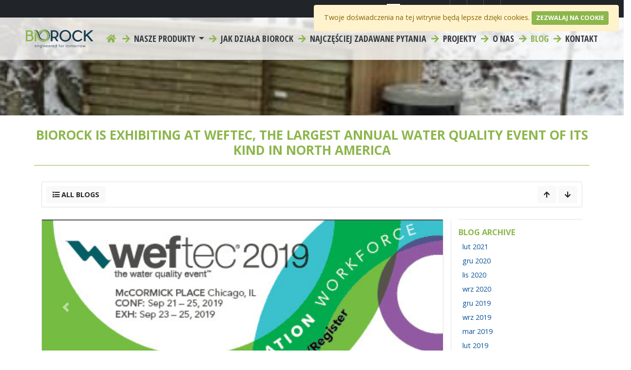

--- FILE ---
content_type: text/html; charset=UTF-8
request_url: https://biorock.pl/blog/2019/9/biorock-is-exhibiting-at-weftec-the-largest-annual-water-quality-event-of-its-kind-in-north-america
body_size: 10026
content:
<!DOCTYPE html>
<html lang="pl">

<head>
    <meta charset="utf-8">
    <meta http-equiv="X-UA-Compatible" content="IE=edge">

    <meta name="viewport" content="width=device-width, initial-scale=1, shrink-to-fit=no">
    <meta name="robots" content="index, follow">
    <meta name="description" content="BIOROCK is exhibiting at WEFTEC, the largest annual water quality event of its kind in North America, from 23rd-25th September. The 2019 edition of th...">
    <meta name="keywords" content="">
    <meta name="author" content="BIOROCK">
    <meta name="csrf-token" content="5mQJIlt60OzMgmHqJOO6VcHCvA3XDLxn4S6Y2yfB">

    
    <meta property="og:url" content="https://biorock.pl/blog/2019/9/biorock-is-exhibiting-at-weftec-the-largest-annual-water-quality-event-of-its-kind-in-north-america">
    <meta property="og:type" content="website">
    <meta property="og:title" content="BIOROCK is exhibiting at WEFTEC, the largest annual water quality event of its kind in North America">
    <meta property="og:site_name" content="EKODREN">
    <meta property="og:description" content="BIOROCK is exhibiting at WEFTEC, the largest annual water quality event of its kind in North America, from 23rd-25th September. The 2019 edition of th...">
    <meta property="og:locale" content="pl_PL">

    
    <meta name="twitter:card" content="summary_large_image">

    <title>BIOROCK is exhibiting at WEFTEC, the largest annual water quality event of its kind in North America</title>

    <link rel="icon" href="https://biorock.pl/img/favicon.png">

    
    <link href="https://biorock.pl/css/app.css?t=1762524378" rel="stylesheet">

    <script type="application/ld+json">
        {
            "@context": "https://schema.org",
            "@type": "LocalBusiness",
            "name": "BIOROCK",
            "image": "https://i.postimg.cc/50f0xG8K/BIOROCK.png",
            "@id": "",
            "url": "https://biorock.com/",
            "telephone": "+352 26 65 00 26",
            "priceRange": "$",
            "address": {
            "@type": "PostalAddress",
            "streetAddress": "4-5 Z.A.E. Le Triangle Vert",
            "addressLocality": "Ellange",
            "postalCode": "5691",
            "addressCountry": "LU"
            },
            "geo": {
            "@type": "GeoCoordinates",
            "latitude": 49.512576,
            "longitude": 6.298194
            },
            "openingHoursSpecification": [{
            "@type": "OpeningHoursSpecification",
            "dayOfWeek": [
                "Wednesday",
                "Thursday",
                "Friday",
                "Monday",
                "Tuesday"
            ],
            "opens": "08:00",
            "closes": "12:00"
            },{
            "@type": "OpeningHoursSpecification",
            "dayOfWeek": [
                "Monday",
                "Tuesday",
                "Wednesday",
                "Thursday",
                "Friday"
            ],
            "opens": "14:00",
            "closes": "18:00"
            }],
            "sameAs": [
            "https://www.facebook.com/BiorockSewageWaterTreatment",
            "https://twitter.com/BIOROCK2",
            "https://www.linkedin.com/company/biorock"
            ]
        }
    </script>

    <script type="application/ld+json">
        {
            "@context": "https://schema.org",
            "@type": "Corporation",
            "name": "BIOROCK",
            "alternateName": "Biorock",
            "url": "https://biorock.com/",
            "logo": "https://i.postimg.cc/50f0xG8K/BIOROCK.png",
            "contactPoint": {
            "@type": "ContactPoint",
            "telephone": "+352 26 65 00 26",
            "contactType": "customer service",
            "contactOption": "TollFree",
            "areaServed": ["LU","US","GB"],
            "availableLanguage": ["en","Luxembourgish"]
            },
            "sameAs": [
            "https://www.facebook.com/BiorockSewageWaterTreatment",
            "https://twitter.com/BIOROCK2",
            "https://www.linkedin.com/company/biorock"
            ]
        }
    </script>

            <!-- Google Tag Manager -->
        <script>
            (function(w,d,s,l,i){w[l]=w[l]||[];w[l].push({'gtm.start':
            new Date().getTime(),event:'gtm.js'});var f=d.getElementsByTagName(s)[0],
            j=d.createElement(s),dl=l!='dataLayer'?'&l='+l:'';j.async=true;j.src=
            'https://www.googletagmanager.com/gtm.js?id='+i+dl;f.parentNode.insertBefore(j,f);
            })(window,document,'script','dataLayer','GTM-NSZDNJC');
        </script>
        <!-- End Google Tag Manager -->
    
    
                    <!-- Google Analytics 4 -->
                    <script async src="https://www.googletagmanager.com/gtag/js?id=G-5G8GYP038L"></script>
                <script>
            window.dataLayer = window.dataLayer || [];
            function gtag(){ dataLayer.push(arguments); }
            gtag('js', new Date());
                            gtag('config', 'G-5G8GYP038L', { 'anonymize_ip': true });
                    </script>
        <!-- End GA4 -->
    
    
            <!-- Universal Analytics (legacy) -->
        <script>
            (function(i,s,o,g,r,a,m){i['GoogleAnalyticsObject']=r;i[r]=i[r]||function(){
            (i[r].q=i[r].q||[]).push(arguments)},i[r].l=1*new Date();a=s.createElement(o),
            m=s.getElementsByTagName(o)[0];a.async=1;a.src=g;m.parentNode.insertBefore(a,m)
            })(window,document,'script','https://www.google-analytics.com/analytics.js','ga');
            ga('create', 'UA-37752027-13', 'auto');
            ga('set', 'anonymizeIp', true);
            ga('send', 'pageview');
        </script>
        <!-- End UA -->
    
    
    
    
    
    
            <!-- Zoho SalesIQ -->
        <script>
            var $zoho = $zoho || {};
            $zoho.salesiq = $zoho.salesiq || {
                widgetcode: "1",
                values: {},
                ready: function(){}
            };
            (function(){
                var d=document, s=d.createElement("script");
                s.type="text/javascript"; s.id="zsiqscript"; s.defer=true;
                s.src="https://salesiq.zoho.eu/widget";
                var t=d.getElementsByTagName("script")[0]; t.parentNode.insertBefore(s,t);
                d.write("<div id='zsiqwidget'></div>");
            })();
        </script>
        <!-- End Zoho SalesIQ -->
    
    
    
        
    <script src="https://unpkg.com/scrollreveal"></script>

</head>


<body>

    <!-- Google Tag Manager (noscript) -->
        <noscript>
            <iframe src="https://www.googletagmanager.com/ns.html?id=GTM-NSZDNJC"
                    height="0" width="0" style="display:none;visibility:hidden"></iframe>
        </noscript>
        <!-- End Google Tag Manager (noscript) -->
    


    <navigation>
    <div class="top-nav pr-3">
        <ul class="list list-inline d-flex justify-content-end">
                        
            <li class="list-inline-item dropdown">
                <a href="#" class="dropdown-toggle" data-toggle="dropdown" role="button" aria-haspopup="true" aria-expanded="false">
                    <img src="https://biorock.pl/img/flags-iso/svg/pl.svg" alt="Poland" class="img-fluid" style="margin-top:-3px;height:20px;" />
                    <span class="hidden-xs">Select Region </span><span class="caret"></span>
                </a>

                <div class="dropdown-menu" style="padding-left:8px;padding-right:8px;">
                    <div style="column-count: 3;">
                                                    <a href="http://biorock.com" class="dropdown-item text-uppercase" style="padding:4px 4px 4px 8px;">
                                <img src="https://biorock.pl/img/flags-iso/svg/en.svg" alt="EN" class="" style="margin-top:-2px;height:16px;" />
                                en
                            </a>
                                                    <a href="http://biorock-austria.at" class="dropdown-item text-uppercase" style="padding:4px 4px 4px 8px;">
                                <img src="https://biorock.pl/img/flags-iso/svg/at.svg" alt="AT" class="" style="margin-top:-2px;height:16px;" />
                                at
                            </a>
                                                    <a href="http://biorock.bg" class="dropdown-item text-uppercase" style="padding:4px 4px 4px 8px;">
                                <img src="https://biorock.pl/img/flags-iso/svg/bg.svg" alt="BG" class="" style="margin-top:-2px;height:16px;" />
                                bg
                            </a>
                                                    <a href="http://biorock-swiss.ch" class="dropdown-item text-uppercase" style="padding:4px 4px 4px 8px;">
                                <img src="https://biorock.pl/img/flags-iso/svg/ch.svg" alt="CH" class="" style="margin-top:-2px;height:16px;" />
                                ch
                            </a>
                                                    <a href="http://biorock.cn" class="dropdown-item text-uppercase" style="padding:4px 4px 4px 8px;">
                                <img src="https://biorock.pl/img/flags-iso/svg/cn.svg" alt="CN" class="" style="margin-top:-2px;height:16px;" />
                                cn
                            </a>
                                                    <a href="http://biorock.cz" class="dropdown-item text-uppercase" style="padding:4px 4px 4px 8px;">
                                <img src="https://biorock.pl/img/flags-iso/svg/cz.svg" alt="CZ" class="" style="margin-top:-2px;height:16px;" />
                                cz
                            </a>
                                                    <a href="http://biorock.de" class="dropdown-item text-uppercase" style="padding:4px 4px 4px 8px;">
                                <img src="https://biorock.pl/img/flags-iso/svg/de.svg" alt="DE" class="" style="margin-top:-2px;height:16px;" />
                                de
                            </a>
                                                    <a href="http://biorock.dk" class="dropdown-item text-uppercase" style="padding:4px 4px 4px 8px;">
                                <img src="https://biorock.pl/img/flags-iso/svg/dk.svg" alt="DK" class="" style="margin-top:-2px;height:16px;" />
                                dk
                            </a>
                                                    <a href="http://biorock.ma" class="dropdown-item text-uppercase" style="padding:4px 4px 4px 8px;">
                                <img src="https://biorock.pl/img/flags-iso/svg/dz.svg" alt="DZ" class="" style="margin-top:-2px;height:16px;" />
                                dz
                            </a>
                                                    <a href="http://biorock.ee" class="dropdown-item text-uppercase" style="padding:4px 4px 4px 8px;">
                                <img src="https://biorock.pl/img/flags-iso/svg/ee.svg" alt="EE" class="" style="margin-top:-2px;height:16px;" />
                                ee
                            </a>
                                                    <a href="http://biorock.es" class="dropdown-item text-uppercase" style="padding:4px 4px 4px 8px;">
                                <img src="https://biorock.pl/img/flags-iso/svg/es.svg" alt="ES" class="" style="margin-top:-2px;height:16px;" />
                                es
                            </a>
                                                    <a href="http://biorock.fi" class="dropdown-item text-uppercase" style="padding:4px 4px 4px 8px;">
                                <img src="https://biorock.pl/img/flags-iso/svg/fi.svg" alt="FI" class="" style="margin-top:-2px;height:16px;" />
                                fi
                            </a>
                                                    <a href="http://biorock.fr" class="dropdown-item text-uppercase" style="padding:4px 4px 4px 8px;">
                                <img src="https://biorock.pl/img/flags-iso/svg/fr.svg" alt="FR" class="" style="margin-top:-2px;height:16px;" />
                                fr
                            </a>
                                                    <a href="http://biorock.gr" class="dropdown-item text-uppercase" style="padding:4px 4px 4px 8px;">
                                <img src="https://biorock.pl/img/flags-iso/svg/gr.svg" alt="GR" class="" style="margin-top:-2px;height:16px;" />
                                gr
                            </a>
                                                    <a href="http://biorock.hr" class="dropdown-item text-uppercase" style="padding:4px 4px 4px 8px;">
                                <img src="https://biorock.pl/img/flags-iso/svg/hr.svg" alt="HR" class="" style="margin-top:-2px;height:16px;" />
                                hr
                            </a>
                                                    <a href="http://biorock.hu" class="dropdown-item text-uppercase" style="padding:4px 4px 4px 8px;">
                                <img src="https://biorock.pl/img/flags-iso/svg/hu.svg" alt="HU" class="" style="margin-top:-2px;height:16px;" />
                                hu
                            </a>
                                                    <a href="http://biorock.ie" class="dropdown-item text-uppercase" style="padding:4px 4px 4px 8px;">
                                <img src="https://biorock.pl/img/flags-iso/svg/ie.svg" alt="IE" class="" style="margin-top:-2px;height:16px;" />
                                ie
                            </a>
                                                    <a href="http://biorock.in" class="dropdown-item text-uppercase" style="padding:4px 4px 4px 8px;">
                                <img src="https://biorock.pl/img/flags-iso/svg/in.svg" alt="IN" class="" style="margin-top:-2px;height:16px;" />
                                in
                            </a>
                                                    <a href="http://biorock.it" class="dropdown-item text-uppercase" style="padding:4px 4px 4px 8px;">
                                <img src="https://biorock.pl/img/flags-iso/svg/it.svg" alt="IT" class="" style="margin-top:-2px;height:16px;" />
                                it
                            </a>
                                                    <a href="http://biorock.lt" class="dropdown-item text-uppercase" style="padding:4px 4px 4px 8px;">
                                <img src="https://biorock.pl/img/flags-iso/svg/lt.svg" alt="LT" class="" style="margin-top:-2px;height:16px;" />
                                lt
                            </a>
                                                    <a href="http://biorock.lv" class="dropdown-item text-uppercase" style="padding:4px 4px 4px 8px;">
                                <img src="https://biorock.pl/img/flags-iso/svg/lv.svg" alt="LV" class="" style="margin-top:-2px;height:16px;" />
                                lv
                            </a>
                                                    <a href="http://biorock.ma" class="dropdown-item text-uppercase" style="padding:4px 4px 4px 8px;">
                                <img src="https://biorock.pl/img/flags-iso/svg/ma.svg" alt="MA" class="" style="margin-top:-2px;height:16px;" />
                                ma
                            </a>
                                                    <a href="http://biorock.nl" class="dropdown-item text-uppercase" style="padding:4px 4px 4px 8px;">
                                <img src="https://biorock.pl/img/flags-iso/svg/nl.svg" alt="NL" class="" style="margin-top:-2px;height:16px;" />
                                nl
                            </a>
                                                    <a href="http://biorock.no" class="dropdown-item text-uppercase" style="padding:4px 4px 4px 8px;">
                                <img src="https://biorock.pl/img/flags-iso/svg/no.svg" alt="NO" class="" style="margin-top:-2px;height:16px;" />
                                no
                            </a>
                                                    <a href="http://biorock.co.nz" class="dropdown-item text-uppercase" style="padding:4px 4px 4px 8px;">
                                <img src="https://biorock.pl/img/flags-iso/svg/nz.svg" alt="NZ" class="" style="margin-top:-2px;height:16px;" />
                                nz
                            </a>
                                                    <a href="http://biorock.ph" class="dropdown-item text-uppercase" style="padding:4px 4px 4px 8px;">
                                <img src="https://biorock.pl/img/flags-iso/svg/ph.svg" alt="PH" class="" style="margin-top:-2px;height:16px;" />
                                ph
                            </a>
                                                    <a href="http://biorock.pl" class="dropdown-item text-uppercase" style="padding:4px 4px 4px 8px;">
                                <img src="https://biorock.pl/img/flags-iso/svg/pl.svg" alt="PL" class="" style="margin-top:-2px;height:16px;" />
                                pl
                            </a>
                                                    <a href="http://biorock.pt" class="dropdown-item text-uppercase" style="padding:4px 4px 4px 8px;">
                                <img src="https://biorock.pl/img/flags-iso/svg/pt.svg" alt="PT" class="" style="margin-top:-2px;height:16px;" />
                                pt
                            </a>
                                                    <a href="http://biorock.ro" class="dropdown-item text-uppercase" style="padding:4px 4px 4px 8px;">
                                <img src="https://biorock.pl/img/flags-iso/svg/ro.svg" alt="RO" class="" style="margin-top:-2px;height:16px;" />
                                ro
                            </a>
                                                    <a href="http://biorock.si" class="dropdown-item text-uppercase" style="padding:4px 4px 4px 8px;">
                                <img src="https://biorock.pl/img/flags-iso/svg/si.svg" alt="SI" class="" style="margin-top:-2px;height:16px;" />
                                si
                            </a>
                                                    <a href="http://biorock.sk" class="dropdown-item text-uppercase" style="padding:4px 4px 4px 8px;">
                                <img src="https://biorock.pl/img/flags-iso/svg/sk.svg" alt="SK" class="" style="margin-top:-2px;height:16px;" />
                                sk
                            </a>
                                                    <a href="http://biorock.ma" class="dropdown-item text-uppercase" style="padding:4px 4px 4px 8px;">
                                <img src="https://biorock.pl/img/flags-iso/svg/tn.svg" alt="TN" class="" style="margin-top:-2px;height:16px;" />
                                tn
                            </a>
                                                    <a href="http://biorock.co.uk" class="dropdown-item text-uppercase" style="padding:4px 4px 4px 8px;">
                                <img src="https://biorock.pl/img/flags-iso/svg/uk.svg" alt="UK" class="" style="margin-top:-2px;height:16px;" />
                                uk
                            </a>
                                                    <a href="http://biorock.com.ua" class="dropdown-item text-uppercase" style="padding:4px 4px 4px 8px;">
                                <img src="https://biorock.pl/img/flags-iso/svg/ua.svg" alt="UA" class="" style="margin-top:-2px;height:16px;" />
                                ua
                            </a>
                                                    <a href="http://www.tank-depot.com/ecorock" class="dropdown-item text-uppercase" style="padding:4px 4px 4px 8px;">
                                <img src="https://biorock.pl/img/flags-iso/svg/us.svg" alt="US" class="" style="margin-top:-2px;height:16px;" />
                                us
                            </a>
                                                    <a href="http://biorock.co.za" class="dropdown-item text-uppercase" style="padding:4px 4px 4px 8px;">
                                <img src="https://biorock.pl/img/flags-iso/svg/za.svg" alt="ZA" class="" style="margin-top:-2px;height:16px;" />
                                za
                            </a>
                                            </div>
                </div>
            </li>
            
            
                            <li class="list-inline-item social">
                    <a href="https://www.facebook.com/BiorockSewageWaterTreatment" target="_blank">
                        <i class="fab fa-facebook fa-fw"></i>
                    </a>
                </li>
                                        <li class="list-inline-item social">
                    <a href="https://www.youtube.com/channel/UCT5r9pGrXYUIGuCDSMPoDzw" target="_blank">
                        <i class="fab fa-youtube fa-fw"></i>
                    </a>
                </li>
                                        <li class="list-inline-item social">
                    <a href="https://www.linkedin.com/company/biorock" target="_blank">
                        <i class="fab fa-linkedin fa-fw"></i>
                    </a>
                </li>
                                        <li class="list-inline-item social">
                    <a href="https://twitter.com/BIOROCK2" target="_blank">
                        <i class="fab fa-twitter fa-fw"></i>
                    </a>
                </li>
                                                                        <li class="list-inline-item 12">
                        <a href="/kontakt" title="Kontakt">
                                                            <i class="fas fa-envelope fa-fw"></i>&nbsp;
                                                        <span class="d-none d-md-inline-block">Kontakt</span>
                        </a>
                    </li>
                                                        <li class="list-inline-item ">
                    <a href="tel:+48600616464" title="Call us!">
                        <i class="fa fa-phone"></i><span class="d-none d-md-inline-block">&nbsp;+48 600 61 64 64</span>
                    </a>
                </li>
                    </ul>

    </div>
    <div class="main-nav">
        <nav class="navbar navbar-expand-lg px-md-5 py-0">
                        <a class="navbar-brand navbar-expand-lg" href="/">
                <img src="https://biorock.pl/svg/logo/navbar_logo_en.svg" alt="EKODREN" class="img-fluid" />
                
            </a>

            <button class="navbar-toggler" type="button" data-toggle="collapse" data-target="#main_nav" aria-expanded="false" aria-label="Toggle navigation">
                <span class="fas fa fa-bars"></span>
            </button>
            <div class="collapse navbar-collapse" id="main_nav">

                <ul class="navbar-nav">
                                            <li class="nav-item">
                            <a class="nav-link" href="/">
                                <i class="fas fa-home fa-fw">&nbsp;</i>
                                <span class="d-lg-none">Home</span>
                            </a>
                        </li>
                                                                                    <li class="nav-item dropdown">
                                    <a class="nav-link dropdown-toggle megamenu" href="#" data-toggle="dropdown">
                                        <i class="fas fa-arrow-right fa-fw">&nbsp;</i>
                                        Nasze Produkty <span class="caret"></span>
                                    </a>
                                                                            <div class="dropdown-menu dropdown-large">
                                            <div class="row">
                                                                                                                                                            <div class="col-md-4">
                                                            <div class="title">
                                                                Dla Budynków Mieszkalnych
                                                                                                                                    <br /><small>Bezprądowe &amp; Kompaktowe Systemy BIOROCK</small>
                                                                                                                            </div>
                                                            <ul class="list-unstyled">
                                                                                                                                    <li>
                                                                        <a href="/produkty/systemy-biorock-beasy/beasy-2000" class="dropdown-item " title="Dla Budynków Mieszkalnych">
                                                                            Beasy 2000
                                                                                                                                                            <br /><small>Dla Domków Letniskowych, Domów Wakacyjnych i Ogrodowych</small>
                                                                                                                                                    </a>
                                                                    </li>
                                                                                                                                    <li>
                                                                        <a href="/produkty/systemy-biorock-monoblock/monoblock" class="dropdown-item " title="Dla Budynków Mieszkalnych">
                                                                            Monoblock
                                                                                                                                                            <br /><small>Dla Domów Całorocznych</small>
                                                                                                                                                    </a>
                                                                    </li>
                                                                                                                                    <li>
                                                                        <a href="/produkty/systemy-biorock-ecorock/ecorock" class="dropdown-item " title="Dla Budynków Mieszkalnych">
                                                                            Ecorock
                                                                                                                                                            <br /><small>Dla Obiektów do 30 osób (&lt;30 RLM)</small>
                                                                                                                                                    </a>
                                                                    </li>
                                                                                                                            </ul>
                                                        </div>
                                                                                                                                                                                                                <div class="col-md-4">
                                                            <div class="title">
                                                                Dla Budynków Mieszkalnych &amp; Przedsiębiorstw
                                                                                                                                    <br /><small>Bezprądowe &amp; Dużej Przepustowości Systemy BIOROCK</small>
                                                                                                                            </div>
                                                            <ul class="list-unstyled">
                                                                                                                                    <li>
                                                                        <a href="/products/large-sized-systems/multirock" class="dropdown-item " title="Dla Budynków Mieszkalnych &amp; Przedsiębiorstw">
                                                                            Multirock
                                                                                                                                                            <br /><small>Dla Obiektów do 300 osób (&lt;300 RLM)</small>
                                                                                                                                                    </a>
                                                                    </li>
                                                                                                                            </ul>
                                                        </div>
                                                                                                                                                                                                                <div class="col-md-4">
                                                            <div class="title">
                                                                 
                                                                                                                                    <br /><small>System BIOROTOR RBC</small>
                                                                                                                            </div>
                                                            <ul class="list-unstyled">
                                                                                                                                    <li>
                                                                        <a href="https://www.biorotor.com/" class="dropdown-item " title=" ">
                                                                            Biorotor
                                                                                                                                                            <br /><small>Dla Obiektów do 10000 osób (&lt;10000 RLM)</small>
                                                                                                                                                    </a>
                                                                    </li>
                                                                                                                            </ul>
                                                        </div>
                                                                                                                                                                                                                <div class="col-md-12 text-center">
                                                            <hr />
                                                            <a href="/nasze-oczyszczalnie-sciekow" class=" link" title="Wszystkie Produkty">
                                                                Wszystkie Produkty
                                                            </a>
                                                        </div>
                                                                                                                                                </div>
                                        </div>
                                                                    </li>
                                                                                                                
                                <li class="nav-item  ">
                                    <a href="/jak-dziala-biorock" class="nav-link">
                                                                                    <i class="fas fa-arrow-right fa-fw">&nbsp;</i>
                                                                                Jak działa BIOROCK
                                    </a>
                                </li>
                                                                                                                
                                <li class="nav-item  ">
                                    <a href="/najczesciej-zadawane-pytania" class="nav-link">
                                                                                    <i class="fas fa-arrow-right fa-fw">&nbsp;</i>
                                                                                Najczęściej Zadawane Pytania
                                    </a>
                                </li>
                                                                                                                
                                <li class="nav-item  ">
                                    <a href="/projekty" class="nav-link">
                                                                                    <i class="fas fa-arrow-right fa-fw">&nbsp;</i>
                                                                                Projekty
                                    </a>
                                </li>
                                                                                                                
                                <li class="nav-item  ">
                                    <a href="/o-nas" class="nav-link">
                                                                                    <i class="fas fa-arrow-right fa-fw">&nbsp;</i>
                                                                                O NAS
                                    </a>
                                </li>
                                                                                                                
                                <li class="nav-item  active">
                                    <a href="/blog" class="nav-link">
                                                                                    <i class="fas fa-arrow-right fa-fw">&nbsp;</i>
                                                                                Blog
                                    </a>
                                </li>
                                                                                                                
                                <li class="nav-item  ">
                                    <a href="/kontakt" class="nav-link">
                                                                                    <i class="fas fa-arrow-right fa-fw">&nbsp;</i>
                                                                                Kontakt
                                    </a>
                                </li>
                                                                                        </ul>

                

            </div> <!-- navbar-collapse.// -->
        </nav>
    </div>
</navigation>
	
    
    
    

    <header>
        )
        <div class="slider">
            <div class="container-fluid">
                                <div class="container-fluid">
        <div class="row">
            <div class="col" style="padding-left:0px; padding-right:0px">
                <div id="carouselSlider_4Mk" class="carousel intro carousel-fade" data-ride="carousel">
                                        <div class="carousel-inner">
                                                    <div class="carousel-item active">
                                <div class="bg-img" style="background-image:url(https://biorock.pl/_files/image/Image2.jpg);background-size:cover;background-position:center center;height:30vh;"></div>
                                
                                
                            </div>
                        
                    </div>
                </div>
                            </div>
        </div>
    </div>
            </div>
            <div class="container">
                <h1>BIOROCK is exhibiting at WEFTEC, the largest annual water quality event of its kind in North America</h1>
            </div>
        </div>
            </header>

    <main>
        <section>
            <div class="container content mb-5">

                <div class="card mb-4">
                    <div class="card-body px-4 py-2">
                        <div class="row justify-content-between">
                            <div class="col-xs-6">
                                <a href="https://biorock.pl/blog" type="button" class="btn btn-light">
                                    <i class="fa fa-list"></i> <span class="hidden-xs">All Blogs</span>
                                </a>
                            </div>
                            <div class="col-xs-18">
                                                                    <a href="https://biorock.pl/blog/2019/12/insulating-a-septic-system-or-a-domestic-wastewater-treatment-plant-for-winter-in-cold-climates" type="button" class="btn btn-light ">
                                        <i class="fas fa-arrow-up"></i>
                                    </a>
                                                                                                    <a href="https://biorock.pl/blog/2019/3/biorock-luxembourg-and-hummingbird-sa-sign-agreement-for-the-establishment-of-biorock-africa" type="button" class="btn btn-light " title="">
                                        <i class="fas fa-arrow-down"></i>
                                    </a>
                                                            </div>
                        </div>
                    </div>
                </div>

                <div class="row">
                    <div class="col-md-9">
                                                    <div class="mb-4">
                                <div class="card mb-3">
                                                                            <div class="row">
        <div class="col">
            <div id="carouselSlider" class="carousel intro carousel-fade" data-ride="carousel">
                <ol class="carousel-indicators">
                                            <li data-target="#carouselSlider" data-slide-to="$key" class="active"></li>
                                    </ol>
                <div class="carousel-inner">
                                            
                        <div class="carousel-item active">
                            
                            <div class="bg-img" style="background-image:url(https://biorock.pl/_files/image/gallery/WEF.PNG);background-size:cover;background-position:top center;height:50vh;"></div>

                        </div>
                    
                </div>
            </div>
            <a class="carousel-control-prev" href="#carouselSlider" role="button" data-slide="prev">
                <span class="carousel-control-prev-icon" aria-hidden="true"></span>
                <span class="sr-only">Vorige</span>
            </a>
            <a class="carousel-control-next" href="#carouselSlider" role="button" data-slide="next">
                <span class="carousel-control-next-icon" aria-hidden="true"></span>
                <span class="sr-only">Volgende</span>
            </a>
        </div>
    </div>
                                                                        <div class="card-body">
                                        <h2 class="h3">BIOROCK is exhibiting at WEFTEC, the largest annual water quality event of its kind in North America</h2>
                                        <div>
                                            <small class="text-muted"><i class="fas fa-clock"></i> Posted on 18 wrz 2019 by Fabian Belin</small>
                                        </div>
                                    </div>
                                </div>


                                <p>BIOROCK is exhibiting at WEFTEC, the largest annual water quality event of its kind in North America, from 23rd-25th September.</p>    <p>The 2019 edition of the Water Environment Federation Technical Exhibition &amp; Conference will be held at McCormick Place in Chicago. BIOROCK will exhibit at booth nr 8241 within the Innovation Pavilion, and will introduce the latest MONOBLOCK non-electric septic system, a concentrate of technological advantages for an economical and exceptionally reliable wastewater solution.</p>
                            </div>
                                            </div>
                    <div class="col-md-3 border-left">

                                                    <div class="tags py-3 border-top">
                                <h3>Blog Archive</h3>
                                <ul class="list list-unstyled side-menu">
                                                                            <li class="list-unstyled-item">
                                            <a href="https://biorock.pl/blog/2021/02">
                                                lut 2021
                                            </a>
                                        </li>
                                                                            <li class="list-unstyled-item">
                                            <a href="https://biorock.pl/blog/2020/12">
                                                gru 2020
                                            </a>
                                        </li>
                                                                            <li class="list-unstyled-item">
                                            <a href="https://biorock.pl/blog/2020/11">
                                                lis 2020
                                            </a>
                                        </li>
                                                                            <li class="list-unstyled-item">
                                            <a href="https://biorock.pl/blog/2020/09">
                                                wrz 2020
                                            </a>
                                        </li>
                                                                            <li class="list-unstyled-item">
                                            <a href="https://biorock.pl/blog/2019/12">
                                                gru 2019
                                            </a>
                                        </li>
                                                                            <li class="list-unstyled-item">
                                            <a href="https://biorock.pl/blog/2019/09">
                                                wrz 2019
                                            </a>
                                        </li>
                                                                            <li class="list-unstyled-item">
                                            <a href="https://biorock.pl/blog/2019/03">
                                                mar 2019
                                            </a>
                                        </li>
                                                                            <li class="list-unstyled-item">
                                            <a href="https://biorock.pl/blog/2019/02">
                                                lut 2019
                                            </a>
                                        </li>
                                                                            <li class="list-unstyled-item">
                                            <a href="https://biorock.pl/blog/2018/12">
                                                gru 2018
                                            </a>
                                        </li>
                                                                            <li class="list-unstyled-item">
                                            <a href="https://biorock.pl/blog/2018/02">
                                                lut 2018
                                            </a>
                                        </li>
                                                                            <li class="list-unstyled-item">
                                            <a href="https://biorock.pl/blog/2018/01">
                                                sty 2018
                                            </a>
                                        </li>
                                                                            <li class="list-unstyled-item">
                                            <a href="https://biorock.pl/blog/2015/05">
                                                maj 2015
                                            </a>
                                        </li>
                                                                            <li class="list-unstyled-item">
                                            <a href="https://biorock.pl/blog/2015/04">
                                                kwi 2015
                                            </a>
                                        </li>
                                                                            <li class="list-unstyled-item">
                                            <a href="https://biorock.pl/blog/2015/03">
                                                mar 2015
                                            </a>
                                        </li>
                                                                            <li class="list-unstyled-item">
                                            <a href="https://biorock.pl/blog/2015/02">
                                                lut 2015
                                            </a>
                                        </li>
                                                                            <li class="list-unstyled-item">
                                            <a href="https://biorock.pl/blog/2014/12">
                                                gru 2014
                                            </a>
                                        </li>
                                                                            <li class="list-unstyled-item">
                                            <a href="https://biorock.pl/blog/2014/11">
                                                lis 2014
                                            </a>
                                        </li>
                                                                            <li class="list-unstyled-item">
                                            <a href="https://biorock.pl/blog/2013/07">
                                                lip 2013
                                            </a>
                                        </li>
                                                                            <li class="list-unstyled-item">
                                            <a href="https://biorock.pl/blog/2013/01">
                                                sty 2013
                                            </a>
                                        </li>
                                                                            <li class="list-unstyled-item">
                                            <a href="https://biorock.pl/blog/2012/11">
                                                lis 2012
                                            </a>
                                        </li>
                                                                    </ul>
                            </div>
                        
                                                    <div class="archive py-3 border-top">
                                                                    <h3>Last 20 blogs</h3>
                                    <ul class="list-unstyled side-menu">
                                                                                    <li class="list-unstyled-item py-1 ">
                                                <a href="https://biorock.pl/blog/2021/2/what-is-the-cost-of-a-septic-treatment-plant">What is the Cost of a Sewage Treatment Plant</a>
                                            </li>
                                                                                    <li class="list-unstyled-item py-1 ">
                                                <a href="https://biorock.pl/blog/2020/12/septic-tank-care-and-maintenance-for-homeowners">Septic Tank Care and Maintenance Tips for Homeowners</a>
                                            </li>
                                                                                    <li class="list-unstyled-item py-1 ">
                                                <a href="https://biorock.pl/blog/2020/11/when-to-upgrade-a-septic-system">When to Upgrade a Septic System</a>
                                            </li>
                                                                                    <li class="list-unstyled-item py-1 ">
                                                <a href="https://biorock.pl/blog/2020/9/biorock-wastewater-treatment-new-look">BIOROCK is getting a new look</a>
                                            </li>
                                                                                    <li class="list-unstyled-item py-1 ">
                                                <a href="https://biorock.pl/blog/2019/12/insulating-a-septic-system-or-a-domestic-wastewater-treatment-plant-for-winter-in-cold-climates">Insulating a septic system or a domestic wastewater treatment plant for winter in cold climates</a>
                                            </li>
                                                                                    <li class="list-unstyled-item py-1 active">
                                                <a href="https://biorock.pl/blog/2019/9/biorock-is-exhibiting-at-weftec-the-largest-annual-water-quality-event-of-its-kind-in-north-america">BIOROCK is exhibiting at WEFTEC, the largest annual water quality event of its kind in North America</a>
                                            </li>
                                                                                    <li class="list-unstyled-item py-1 ">
                                                <a href="https://biorock.pl/blog/2019/3/biorock-luxembourg-and-hummingbird-sa-sign-agreement-for-the-establishment-of-biorock-africa">BIOROCK Luxembourg and Hummingbird SA sign agreement for the establishment of BIOROCK AFRICA</a>
                                            </li>
                                                                                    <li class="list-unstyled-item py-1 ">
                                                <a href="https://biorock.pl/blog/2019/2/biorock-luxembourg-and-va-sign-joint-venture-agreement-for-establishment-of-biorock-china">BIOROCK Luxembourg and V&amp;A sign joint venture agreement for establishment of BIOROCK CHINA</a>
                                            </li>
                                                                                    <li class="list-unstyled-item py-1 ">
                                                <a href="https://biorock.pl/blog/2018/12/biorock-now-holds-the-french-aquaplus-label">BIOROCK now holds the french AQUAPLUS LABEL</a>
                                            </li>
                                                                                    <li class="list-unstyled-item py-1 ">
                                                <a href="https://biorock.pl/blog/2018/2/the-monoblock-compact-wastewater-treatment-plant-a-concentrate-of-technological-advantages">The MONOBLOCK Onsite Wastewater Treatment Plant, a concentrate of technological advantages</a>
                                            </li>
                                                                                    <li class="list-unstyled-item py-1 ">
                                                <a href="https://biorock.pl/blog/2018/1/about-lowest-lifetime-costs-of-non-electric-package-sewage-treatment-plants">About lowest lifetime costs of non-electric package sewage treatment plants</a>
                                            </li>
                                                                                    <li class="list-unstyled-item py-1 ">
                                                <a href="https://biorock.pl/blog/2015/5/septic-tank-faq">Septic Tank FAQ</a>
                                            </li>
                                                                                    <li class="list-unstyled-item py-1 ">
                                                <a href="https://biorock.pl/blog/2015/4/how-to-prevent-septic-tank-problems">How to prevent septic tank problems?</a>
                                            </li>
                                                                                    <li class="list-unstyled-item py-1 ">
                                                <a href="https://biorock.pl/blog/2015/3/biorock-sewage-treatment-plant-installation">BIOROCK Sewage Treatment Plant Installation</a>
                                            </li>
                                                                                    <li class="list-unstyled-item py-1 ">
                                                <a href="https://biorock.pl/blog/2015/2/biorock-f-installations-up-to-300-pe">BIOROCK Multirock systems up to 300 PE</a>
                                            </li>
                                                                                    <li class="list-unstyled-item py-1 ">
                                                <a href="https://biorock.pl/blog/2014/12/the-challenge-for-the-manufacturers-of-keeping-manufacturing-costs-down">The challenge for the manufacturers of keeping manufacturing costs down</a>
                                            </li>
                                                                                    <li class="list-unstyled-item py-1 ">
                                                <a href="https://biorock.pl/blog/2014/11/low-quality-compact-home-sewage-treatment-systems-taint-the-septic-systems-industry">Low quality compact home sewage treatment systems taint the septic systems industry</a>
                                            </li>
                                                                                    <li class="list-unstyled-item py-1 ">
                                                <a href="https://biorock.pl/blog/2013/7/septic-tanks-installation-maintenance-pumping-and-general-care">Septic tanks: installation, maintenance, pumping and general care</a>
                                            </li>
                                                                                    <li class="list-unstyled-item py-1 ">
                                                <a href="https://biorock.pl/blog/2013/1/biorock-venting">BIOROCK venting</a>
                                            </li>
                                                                                    <li class="list-unstyled-item py-1 ">
                                                <a href="https://biorock.pl/blog/2012/11/en-12566-3-2005-en-purification-results">EN 12566-3 2005 &amp; Purification Results</a>
                                            </li>
                                                                            </ul>
                                    <p class="small"><a href="https://biorock.pl/blog">Show more blogs <i class="fa fa-arrow-right"></i></a></p>
                                                            </div>
                        
                    </div>
                </div>
            </div>
        </section>
    </main>

    
                

    <!--footer starts from here-->


<footer class="footer" style="">

            <div class="container bottom_border">
            <div class="row pt-4">

                
                                                                        <div class="col-sm-6 col-md-4 p-3">
                                <h3>O BIOROCK</h3>    <p>Marka BIOROCK powstała w 1988 roku jest obecnie firmą międzynarodową, kt&oacute;ra dzięki swojemu doświadczeniu, zaangażowaniu oraz innowacyjności utrzymuje pozycję globalnego lidera na rynku kompaktowych oczyszczalni ściek&oacute;w. BIOROCK posiada swoją własną jednostkę badawczo-rozwojową, zakład produkcji zbiornik&oacute;w w technologii rotomouldingu, a także światową sieć sprzedaży oraz obsługi klienta.</p>    <p>Produkty BIOROCK mogą służyć do<u>&nbsp;oczyszczania ściek&oacute;w</u>&nbsp;zar&oacute;wno z jednorodzinnych gospodarstw domowych, restauracji, hoteli, szk&oacute;ł, centr&oacute;w handlowych, urzęd&oacute;w oraz innych obiekt&oacute;w.</p>    <p>BIOROCK posiada globalną sieć dystrybucji, obsługującą prawie 80 kraj&oacute;w, przez kt&oacute;rą dociera do tysięcy klient&oacute;w na całym świecie.</p>    <p>&nbsp;</p>    <p><a href="https://biorock.com/disclaimer-privacy">Przeczytaj naszą Politykę Prywatności</a></p>    <p><a href="/public/_files/file/rbb-groups-quality-and-environment-policy-1223.pdf" target="_blank">Read our Quality and Environment Policy</a></p>
                            </div>
                                            
                
                                            <div class="col-sm-6 col-md-4 p-3">
                            <h3>BIOROCK - informacje
                                                                    <br/><small>Wszystko co chcesz o nas wiedzieć</small>
                                                            </h3>
                            
                            <ul class="list list-unstyled">
                                                                                                            <li class="">
                                            <a href="https://biorock.pl/biorock/co-wiemy-o-biorock">
                                                Co wiemy o BIOROCK?
                                                                                                    <br/><small>Oczyszczalnia Ścieków BIOROCK, Co O Niej Wiemy?</small>
                                                                                            </a>
                                        </li>
                                                                                                                                                <li class="">
                                            <a href="https://biorock.pl/biorock/nasza-misja">
                                                Nasza misja
                                                                                                    <br/><small>Misja Oczyszczania Ścieków</small>
                                                                                            </a>
                                        </li>
                                                                                                                                                <li class="">
                                            <a href="https://biorock.pl/biorock/dlaczego-biorock">
                                                Dlaczego BIOROCK?
                                                                                                    <br/><small>Dlaczego Warto Wybrać Oczyszczalnie BIOROCK?</small>
                                                                                            </a>
                                        </li>
                                                                                                                                                <li class="">
                                            <a href="https://biorock.pl/biorock/nasi-partnerzy">
                                                Nasi partnerzy
                                                                                                    <br/><small>Partnerzy Oraz Lokalni Przedstawiciele BIOROCK</small>
                                                                                            </a>
                                        </li>
                                                                                                                                                <li class="">
                                            <a href="https://biorock.pl/biorock/10-powodow-dlaczego">
                                                10 powodów dlaczego
                                                                                                    <br/><small>10 Powodów Dlaczego Warto Kupić Oczyszczalnię BIOROCK</small>
                                                                                            </a>
                                        </li>
                                                                                                                                                <li class="">
                                            <a href="https://biorock.pl/biorock/nasz-sposob-na-biznes">
                                                Nasz sposób na biznes
                                                                                                    <br/><small>Sposób Na Biznes Według BIOROCK</small>
                                                                                            </a>
                                        </li>
                                                                                                                                                <li class="">
                                            <a href="https://biorock.pl/biorock/zarzadzanie-jakoscia">
                                                Zarządzanie jakością
                                                                                                    <br/><small>Zarządzanie Jakością Przy Produkcji Oraz Dystrybucji BIOROCK</small>
                                                                                            </a>
                                        </li>
                                                                                                                                                <li class="">
                                            <a href="https://biorock.pl/wideoklipy">
                                                Nasze filmy
                                                                                                    <br/><small>Filmy o firmie BIOROCK | Rozwiązania w zakresie oczyszczania ścieków</small>
                                                                                            </a>
                                        </li>
                                                                                                                                                <li class="">
                                            <a href="https://biorock.pl/biorock/certyfikaty">
                                                Certyfikaty 
                                                                                                    <br/><small>BIOROCK | Certyfikowane oczyszczalnie ścieków</small>
                                                                                            </a>
                                        </li>
                                                                                                </ul>
                        </div>
                    
                
                                                                        <div class="col-sm-6 col-md-4 p-3">
                                <div class="plugin address"><div class="row">
    <div class="col text-center">
                    <img src="https://biorock.pl/svg/logo/footer_logo_en.svg"
                class="img-fluid" style="width:90%;height:auto;margin:15px 0 25px 0;"
                alt="EKODREN logo">
            </div>
</div>

<div class="row">
    <div class="col text-center">
        <address>
            <p translate="no" typeof="schema:Address">
                                    <strong><span
                            property="schema:name">EKODREN</span></strong><br />
                                                    <span
                        property="schema:streetAddress">Rodzinna 8</span><br />
                                                                    <span
                        property="schema:postalCode">05-806</span>
                                                    <span
                        property="schema:addressLocality">Sokołów</span>
                                                    <br /><span
                        property="schema:addressLocality">Polska</span>
                            </p>
                                    <p translate="no" typeof="schema:ContactPoint">
                                    <i class="fa fa-phone-square fa-fw"></i> <span
                        property="schema:telephone">+48 600 61 64 64</span><br />
                                                                                    <i class="fa fa-envelope fa-fw"></i> <a
                        href="mailto:info@biorock.com"><span
                            property="schema:email">info@biorock.com</span></a>
                            </p>
        </address>
    </div>

</div>
<div class="row">
    <div class="d-flex justify-content-center">
        <div class="col-md-6 p-3 pb-3">
			            <a href="https://biorock.pl/_files/file/certificates/Rotomade-Biorock_Certificat%20ISO%2014001%20EN_2023.pdf" target="_blank">	
            	<img src="/_files/image/logos/9001_and_14011_NB.png" class="img-fluid" alt="" />
			</a>
			        </div>
        <div class="col-md-6 p-4 pb-3 ">
			<img src="/_files/image/logos/ecovadis_2024.png" class="img-fluid" alt="" />
        </div>
			
    </div>
</div>
<div class="row">
    <div class="col text-center">
        
        <a href="/kontakt" class="btn btn-primary btn-md"><i
                class="fas fa-envelope text-white">&nbsp;</i> Skontaktuj się z nami</a>
        
        <ul class="list-inline social m-0">
            <li class="list-inline-item">
                <a href="https://www.facebook.com/BiorockSewageWaterTreatment"
                    target="_blank" class="facebook">
                    <i class="fab fa-facebook fa-3x"></i>
                </a>
            </li>
            <li class="list-inline-item">
                <a href="https://twitter.com/BIOROCK2"
                    target="_blank" class="twitter">
                    <i class="fab fa-twitter-square fa-3x"></i>
                </a>
            </li>
            <li class="list-inline-item">
                <a href="https://www.linkedin.com/company/biorock"
                    target="_blank" class="linkedin">
                    <i class="fab fa-linkedin fa-3x"></i>
                </a>
            </li>
        </ul>
    </div>
</div>
</div>
                            </div>
                                            
                
            </div>
        </div>
    

</footer>



    <!-- Modal -->
<div class="modal in fade" id="modalExternalLink" tabindex="-1" role="dialog" aria-labelledby="modalExternalLinkTitle" aria-hidden="true">
    <div class="modal-dialog modal-dialog-centered" role="document">
        <div class="modal-content">
            <div class="modal-header">
                <h5 class="modal-title" id="modalExternalLinkTitle"><i class="far fa-question-circle"> </i>Externe link</h5>
                <button type="button" class="close" data-dismiss="modal" aria-label="Close">
                    <span aria-hidden="true">&times;</span>
                </button>
            </div>
            <div class="modal-body">
            </div>
            <div class="modal-footer">
                <button type="button" class="btn btn-secondary" data-dismiss="modal"><i class="fas fa-times">&nbsp;</i>Toch maar niet...</button>
                <a href="#" type="submit" class="btn btn-success" role="button" id="modalExternalLinkHref" target="_blank"><i class="fas fa-check">&nbsp;</i>Doorgaan</a>
            </div>
        </div>
    </div>
</div>

    
    	                <div class="js-cookie-consent cookie-consent alert alert-warning" style="display:block;position:absolute;top:10px;right:10px;z-index:10000">

    <span class="cookie-consent__message">
        Twoje doświadczenia na tej witrynie będą lepsze dzięki cookies.
    </span>

    <button class="btn btn-sm btn-primary js-cookie-consent-agree cookie-consent__agree">
        Zezwalaj na cookie
    </button>

</div>

    <script>

        window.laravelCookieConsent = (function () {

            const COOKIE_VALUE = 1;
            const COOKIE_DOMAIN = 'biorock.pl';

            function consentWithCookies() {
                setCookie('laravel_cookie_consent', COOKIE_VALUE, 7300);
                hideCookieDialog();
            }

            function cookieExists(name) {
                return (document.cookie.split('; ').indexOf(name + '=' + COOKIE_VALUE) !== -1);
            }

            function hideCookieDialog() {
                const dialogs = document.getElementsByClassName('js-cookie-consent');

                for (let i = 0; i < dialogs.length; ++i) {
                    dialogs[i].style.display = 'none';
                }
            }

            function setCookie(name, value, expirationInDays) {
                const date = new Date();
                date.setTime(date.getTime() + (expirationInDays * 24 * 60 * 60 * 1000));
                document.cookie = name + '=' + value
                    + ';expires=' + date.toUTCString()
                    + ';domain=' + COOKIE_DOMAIN
                    + ';path=/'
                    + '';
            }

            if (cookieExists('laravel_cookie_consent')) {
                hideCookieDialog();
            }

            const buttons = document.getElementsByClassName('js-cookie-consent-agree');

            for (let i = 0; i < buttons.length; ++i) {
                buttons[i].addEventListener('click', consentWithCookies);
            }

            return {
                consentWithCookies: consentWithCookies,
                hideCookieDialog: hideCookieDialog
            };
        })();
    </script>

            
    <script src="/js/app.js?t=1762524378"></script>

    <script>
        //    $('#flash-overlay-modal').modal();
        ScrollReveal().reveal('.reveal', {
            delay: 250
        });
        ScrollReveal().reveal('.reveal-to-bottom', {
            delay: 250,
            origin: 'top',
            distance: '20px'
        });
        ScrollReveal().reveal('.reveal-to-left', {
            delay: 250,
            origin: 'right',
            distance: '20px'
        });
        ScrollReveal().reveal('.reveal-to-top', {
            delay: 250,
            origin: 'bottom',
            distance: '20px'
        });
        ScrollReveal().reveal('.reveal-to-right', {
            delay: 250,
            origin: 'left',
            distance: '20px'
        });
        ScrollReveal().reveal('.reveal-1', {
            delay: 500
        });
        ScrollReveal().reveal('.reveal-2', {
            delay: 750
        });
    </script>

</body>

</html>


--- FILE ---
content_type: image/svg+xml
request_url: https://biorock.pl/img/flags-iso/svg/hr.svg
body_size: 24923
content:
<?xml version="1.0" encoding="UTF-8" standalone="no"?>
<svg xmlns="http://www.w3.org/2000/svg" height="480" width="640" version="1">
  <defs>
    <clipPath id="a">
      <path fill-opacity=".67" d="M0 0h640v480H0z"/>
    </clipPath>
  </defs>
  <g clip-path="url(#a)">
    <path fill-rule="evenodd" fill="#fff" d="M-148.86 135.66h936.34v170.15h-936.34z"/>
    <path fill-rule="evenodd" fill="#003e9f" d="M-148.01 289.76h938.16V480h-938.16z"/>
    <path fill-rule="evenodd" fill="#d61517" d="M-150.15 0h939.68v159.51h-939.68z"/>
    <g transform="matrix(1.24 0 0 1.24 -78.77 -50.05)">
      <path d="M242.64 155.17c24.536-8.728 51.74-13.437 78.33-13.504 26.588-.067 53.704 4.105 80.498 13.706l19.944-40.235-14.018-24.42s-25.01 10.274-25.216 10.274c-.205 0-17.635-19.18-17.635-19.18l-22.39 13.522-21.01-16.073-19.78 15.824-23.08-13.34-16.83 20.008-25.24-10.792-13.51 24.195 19.932 40.015z" fill-rule="evenodd" stroke="#e5141d" stroke-linecap="round" stroke-width="1.066" fill="#fff"/>
      <path d="M370.5 144.01l11.42-40.37 24.457-9.926 12.885 21.634-18.5 37.84c-10.634-4.25-16.33-6.07-30.263-9.178z" fill-rule="evenodd" stroke="#0084fd" stroke-width=".355" fill="#00a7bd"/>
      <path d="M273.69 144.11l-10.675-39.69 16.06-19.712 22.855 13.194 3.857 41.72c-11.167.83-19.238 1.89-32.098 4.488z" fill="none"/>
      <path d="M306.1 139.64l-3.857-41.81 19.437-15.45 20.307 15.41-3.59 41.887c-11.188-.592-19.18-.574-32.297-.038z" fill-rule="evenodd" stroke="#0084fd" stroke-width=".355" fill="#00a7bd"/>
      <path d="M243.61 153.16l-18.117-38.322L237.6 93.683l25.1 10.924 10.605 39.535c-11.46 2.37-17.528 4.306-29.695 9.017z" stroke-opacity=".996" fill-rule="evenodd" stroke="#0084fd" stroke-width=".355" fill="#00a7bd"/>
      <path d="M237.97 131.93c5.705 1.155 9.77 1.196 14.885-.206 6.11-2.503 8.27-5.872 10.26-8.58.925 5.72-.042 10.904-7.022 14.562-6.266 2.887-14.717 1.072-18.123-5.775z" fill-rule="evenodd" stroke="#fff" stroke-width=".355" fill="#fff"/>
      <g stroke-width="1pt" transform="matrix(.27 0 0 .26 215.86 72.49)">
        <path d="M410.94 120.56l-4.063 1.016.156 7.5-5 1.094-3.497 6.614 2.16 2.044c.11.22-1.704 4.892-1.626 4.892s1.323 1.762 1.323 1.762l1.328 4.063 3.36.468.86 4.766 5.312.858 4.922 3.516.312 2.188 5.625.156 3.83 1.25 13.36-1.563 1.796-2.812.156-3.828 7.188-.235.657-6.105h3.81l-.475-6.875 3.177.286-.82-3.295-1.976-2.682-.39-4.218-5.625-5.625-1.25-7.344s-3.595-1.64-3.595-1.718-.234-4.922-.234-4.922l4.063-5.703-.39-2.265-3.75-.08-2.813 2.345s-3.75.39-3.75.47v1.718s.938 3.203.938 3.28-4.297 0-4.297 0l-.156-5.077-6.093-3.047s-5.702 3.907-5.702 3.985-.313 4.532-.313 4.532l-2.734.78-2.812-4.218-4.922-1.876-2.656-.156-.078 3.28 5.156 6.798-.468 3.984z" stroke-opacity=".996" fill-rule="evenodd" fill-opacity=".996" stroke="#544b20" fill="#faf703"/>
        <path d="M449.23 148.04l-1.105-4.088M452.33 141.3l-1.878-2.762" stroke="#544b20" fill="none"/>
        <path d="M400.84 138.21l5.856-.332 1.105 5.303 1.99 1.77.33 9.722 1.88.773.552-3.867 4.53-.33.883 7.843-1.104.996.443 1.215 5.413-.11s1.216-2.1 1.326-2.1c.11 0 3.094-.33 3.094-.22 0 .11 1.215 2.32 1.215 2.32l.885-2.983s2.873-1.215 2.873-1.104c0 .11 2.32 3.756 2.32 3.756l3.977-.553-2.43-2.32-.995-5.083 5.524-2.983 2.21 3.758s2.1.11 1.99 0c-.112-.11-2.432-4.31-2.432-4.31v-8.838l4.2-5.745 5.854-.663v-2.43l-5.855-5.415-1.546-7.513-3.315-1.657-.885.994-3.646.333 3.645 5.414v3.535l1.658.884-.332 9.723s-4.087.55-4.087.662c0 .11-.33 5.413-.33 5.413l-2.542 2.542s-1.436 5.082-1.546 5.082c-.11 0-2.43 3.092-2.43 3.092l-4.53.11s-2.652-2.54-2.652-2.65c0-.11-.442-3.757-.442-3.757s-1.768-.553-1.88-.553c-.11 0-.993-4.088-.993-4.088l-3.094-1.767-.22-2.43-2.984-1.327s-.332-2.21-.443-2.32c-.11-.11-1.436-.994-1.546-.994-.11 0-.11-6.077-.11-6.077l2.652-.443-1.485-1.94-.504-1.706v-1.767l2.21-2.21s-3.978-.552-3.978-.442c0 .112-3.866 1.77-3.866 1.66.11 0-.112 7.18-.112 7.18l-4.53 1.437-3.646 5.855 1.878 1.658z" fill-rule="evenodd" stroke="#544b21" fill="#544b20"/>
        <path d="M423.71 148.04l2.983-1.768-.11-3.425-2.873-.663-1.106-1.105 3.205.552 3.976-.332 1.326-.663c-.552 1.437-.994 1.326-1.105 1.326-.11 0-2.21 1.105-2.21 1.105l.11 3.315s6.85.883 6.74.883c-.11 0 0 1.326-.22 1.326s-7.07-1.547-7.07-1.547l-4.31 2.652.663-1.657zM440.95 127.49l-3.977 3.093-2.54 4.53-1.327.22-3.867-5.192-4.42.112s-2.43 6.076-2.43 6.187c0 .11-1.77-.222-1.77-.222l-4.64-5.082s-1.436-2.542-1.215-2.542 11.6.11 11.6.11l-.11-5.523s-1.767-.552-2.65-1.104c.662-.22 6.297-.22 6.297-.22l-2.43 1.656v4.75l10.053.11 3.425-.882z" fill-rule="evenodd" stroke="#544b20" fill="#544b20"/>
        <rect fill-rule="evenodd" fill-opacity=".996" ry="1.326" height="2.652" width="2.652" y="130.14" x="419.51" fill="#796a3a"/>
        <rect fill-rule="evenodd" ry="1.326" height="2.652" width="2.652" y="129.59" x="432.11" fill="#7a6b3a"/>
        <path d="M413.55 121.3c4.198-1.694 7.18-3.056 12.374-3.535 4.898-.516 8.692.184 13.037.994" stroke="#544b20" fill="none"/>
        <path d="M415.87 112.35h-3.425l-4.862-5.193 2.763.332 3.204 1.435 2.32 3.425zM436.53 110.36l7.734-5.965-2.54-.332-2.874 2.65-3.425.554 1.105 3.093zM431.97 111.46l-12.123.45.11-1.325 4.42-.442.552-1.767s1.325-.11 1.325 0 .994 1.657.994 1.657l4.308.773.412.654zM431.34 106.83l-4.198.11-.332-2.32 4.53 2.21zM424.26 104.73l-.332 2.32-4.087.662 4.42-2.982zM401.06 147.04l2.1-5.303-1.88-3.646-1.877 5.415 1.657 3.535zM405.26 149.92l2.54-6.298-4.86 5.082 2.32 1.216z" fill-rule="evenodd" stroke="#544b20" fill="#544b20"/>
      </g>
      <g stroke-width="1pt" transform="matrix(.27 0 0 .26 197.81 73.07)">
        <path d="M410.94 120.56l-4.063 1.016.156 7.5-5 1.094-3.497 6.614 2.16 2.044c.11.22-1.704 4.892-1.626 4.892s1.323 1.762 1.323 1.762l1.328 4.063 3.36.468.86 4.766 5.312.858 4.922 3.516.312 2.188 5.625.156 3.83 1.25 13.36-1.563 1.796-2.812.156-3.828 7.188-.235.657-6.105h3.81l-.475-6.875 3.177.286-.82-3.295-1.976-2.682-.39-4.218-5.625-5.625-1.25-7.344s-3.595-1.64-3.595-1.718-.234-4.922-.234-4.922l4.063-5.703-.39-2.265-3.75-.08-2.813 2.345s-3.75.39-3.75.47v1.718s.938 3.203.938 3.28-4.297 0-4.297 0l-.156-5.077-6.093-3.047s-5.702 3.907-5.702 3.985-.313 4.532-.313 4.532l-2.734.78-2.812-4.218-4.922-1.876-2.656-.156-.078 3.28 5.156 6.798-.468 3.984z" stroke-opacity=".996" fill-rule="evenodd" fill-opacity=".996" stroke="#544b20" fill="#faf703"/>
        <path d="M449.23 148.04l-1.105-4.088M452.33 141.3l-1.878-2.762" stroke="#544b20" fill="none"/>
        <path d="M400.84 138.21l5.856-.332 1.105 5.303 1.99 1.77.33 9.722 1.88.773.552-3.867 4.53-.33.883 7.843-1.104.996.443 1.215 5.413-.11s1.216-2.1 1.326-2.1c.11 0 3.094-.33 3.094-.22 0 .11 1.215 2.32 1.215 2.32l.885-2.983s2.873-1.215 2.873-1.104c0 .11 2.32 3.756 2.32 3.756l3.977-.553-2.43-2.32-.995-5.083 5.524-2.983 2.21 3.758s2.1.11 1.99 0c-.112-.11-2.432-4.31-2.432-4.31v-8.838l4.2-5.745 5.854-.663v-2.43l-5.855-5.415-1.546-7.513-3.315-1.657-.885.994-3.646.333 3.645 5.414v3.535l1.658.884-.332 9.723s-4.087.55-4.087.662c0 .11-.33 5.413-.33 5.413l-2.542 2.542s-1.436 5.082-1.546 5.082c-.11 0-2.43 3.092-2.43 3.092l-4.53.11s-2.652-2.54-2.652-2.65c0-.11-.442-3.757-.442-3.757s-1.768-.553-1.88-.553c-.11 0-.993-4.088-.993-4.088l-3.094-1.767-.22-2.43-2.984-1.327s-.332-2.21-.443-2.32c-.11-.11-1.436-.994-1.546-.994-.11 0-.11-6.077-.11-6.077l2.652-.443-1.485-1.94-.504-1.706v-1.767l2.21-2.21s-3.978-.552-3.978-.442c0 .112-3.866 1.77-3.866 1.66.11 0-.112 7.18-.112 7.18l-4.53 1.437-3.646 5.855 1.878 1.658z" fill-rule="evenodd" stroke="#544b21" fill="#544b20"/>
        <path d="M423.71 148.04l2.983-1.768-.11-3.425-2.873-.663-1.106-1.105 3.205.552 3.976-.332 1.326-.663c-.552 1.437-.994 1.326-1.105 1.326-.11 0-2.21 1.105-2.21 1.105l.11 3.315s6.85.883 6.74.883c-.11 0 0 1.326-.22 1.326s-7.07-1.547-7.07-1.547l-4.31 2.652.663-1.657zM440.95 127.49l-3.977 3.093-2.54 4.53-1.327.22-3.867-5.192-4.42.112s-2.43 6.076-2.43 6.187c0 .11-1.77-.222-1.77-.222l-4.64-5.082s-1.436-2.542-1.215-2.542 11.6.11 11.6.11l-.11-5.523s-1.767-.552-2.65-1.104c.662-.22 6.297-.22 6.297-.22l-2.43 1.656v4.75l10.053.11 3.425-.882z" fill-rule="evenodd" stroke="#544b20" fill="#544b20"/>
        <rect fill-rule="evenodd" fill-opacity=".996" ry="1.326" height="2.652" width="2.652" y="130.14" x="419.51" fill="#796a3a"/>
        <rect fill-rule="evenodd" ry="1.326" height="2.652" width="2.652" y="129.59" x="432.11" fill="#7a6b3a"/>
        <path d="M413.55 121.3c4.198-1.694 7.18-3.056 12.374-3.535 4.898-.516 8.692.184 13.037.994" stroke="#544b20" fill="none"/>
        <path d="M415.87 112.35h-3.425l-4.862-5.193 2.763.332 3.204 1.435 2.32 3.425zM436.53 110.36l7.734-5.965-2.54-.332-2.874 2.65-3.425.554 1.105 3.093zM431.97 111.46l-12.123.45.11-1.325 4.42-.442.552-1.767s1.325-.11 1.325 0 .994 1.657.994 1.657l4.308.773.412.654zM431.34 106.83l-4.198.11-.332-2.32 4.53 2.21zM424.26 104.73l-.332 2.32-4.087.662 4.42-2.982zM401.06 147.04l2.1-5.303-1.88-3.646-1.877 5.415 1.657 3.535zM405.26 149.92l2.54-6.298-4.86 5.082 2.32 1.216z" fill-rule="evenodd" stroke="#544b20" fill="#544b20"/>
      </g>
      <path d="M338.69 139.62l3.613-41.935 22.207-12.777 17.166 18.605-11.44 40.4c-11.09-2.263-17.416-3.234-31.546-4.293z" stroke-opacity=".996" fill-rule="evenodd" stroke="#001071" stroke-width=".355" fill="#001070"/>
      <g stroke-width="1pt" transform="matrix(.27 0 0 .26 207.16 88.74)">
        <path d="M410.94 120.56l-4.063 1.016.156 7.5-5 1.094-3.497 6.614 2.16 2.044c.11.22-1.704 4.892-1.626 4.892s1.323 1.762 1.323 1.762l1.328 4.063 3.36.468.86 4.766 5.312.858 4.922 3.516.312 2.188 5.625.156 3.83 1.25 13.36-1.563 1.796-2.812.156-3.828 7.188-.235.657-6.105h3.81l-.475-6.875 3.177.286-.82-3.295-1.976-2.682-.39-4.218-5.625-5.625-1.25-7.344s-3.595-1.64-3.595-1.718-.234-4.922-.234-4.922l4.063-5.703-.39-2.265-3.75-.08-2.813 2.345s-3.75.39-3.75.47v1.718s.938 3.203.938 3.28-4.297 0-4.297 0l-.156-5.077-6.093-3.047s-5.702 3.907-5.702 3.985-.313 4.532-.313 4.532l-2.734.78-2.812-4.218-4.922-1.876-2.656-.156-.078 3.28 5.156 6.798-.468 3.984z" stroke-opacity=".996" fill-rule="evenodd" fill-opacity=".996" stroke="#544b20" fill="#faf703"/>
        <path d="M449.23 148.04l-1.105-4.088M452.33 141.3l-1.878-2.762" stroke="#544b20" fill="none"/>
        <path d="M400.84 138.21l5.856-.332 1.105 5.303 1.99 1.77.33 9.722 1.88.773.552-3.867 4.53-.33.883 7.843-1.104.996.443 1.215 5.413-.11s1.216-2.1 1.326-2.1c.11 0 3.094-.33 3.094-.22 0 .11 1.215 2.32 1.215 2.32l.885-2.983s2.873-1.215 2.873-1.104c0 .11 2.32 3.756 2.32 3.756l3.977-.553-2.43-2.32-.995-5.083 5.524-2.983 2.21 3.758s2.1.11 1.99 0c-.112-.11-2.432-4.31-2.432-4.31v-8.838l4.2-5.745 5.854-.663v-2.43l-5.855-5.415-1.546-7.513-3.315-1.657-.885.994-3.646.333 3.645 5.414v3.535l1.658.884-.332 9.723s-4.087.55-4.087.662c0 .11-.33 5.413-.33 5.413l-2.542 2.542s-1.436 5.082-1.546 5.082c-.11 0-2.43 3.092-2.43 3.092l-4.53.11s-2.652-2.54-2.652-2.65c0-.11-.442-3.757-.442-3.757s-1.768-.553-1.88-.553c-.11 0-.993-4.088-.993-4.088l-3.094-1.767-.22-2.43-2.984-1.327s-.332-2.21-.443-2.32c-.11-.11-1.436-.994-1.546-.994-.11 0-.11-6.077-.11-6.077l2.652-.443-1.485-1.94-.504-1.706v-1.767l2.21-2.21s-3.978-.552-3.978-.442c0 .112-3.866 1.77-3.866 1.66.11 0-.112 7.18-.112 7.18l-4.53 1.437-3.646 5.855 1.878 1.658z" fill-rule="evenodd" stroke="#544b21" fill="#544b20"/>
        <path d="M423.71 148.04l2.983-1.768-.11-3.425-2.873-.663-1.106-1.105 3.205.552 3.976-.332 1.326-.663c-.552 1.437-.994 1.326-1.105 1.326-.11 0-2.21 1.105-2.21 1.105l.11 3.315s6.85.883 6.74.883c-.11 0 0 1.326-.22 1.326s-7.07-1.547-7.07-1.547l-4.31 2.652.663-1.657zM440.95 127.49l-3.977 3.093-2.54 4.53-1.327.22-3.867-5.192-4.42.112s-2.43 6.076-2.43 6.187c0 .11-1.77-.222-1.77-.222l-4.64-5.082s-1.436-2.542-1.215-2.542 11.6.11 11.6.11l-.11-5.523s-1.767-.552-2.65-1.104c.662-.22 6.297-.22 6.297-.22l-2.43 1.656v4.75l10.053.11 3.425-.882z" fill-rule="evenodd" stroke="#544b20" fill="#544b20"/>
        <rect fill-rule="evenodd" fill-opacity=".996" ry="1.326" height="2.652" width="2.652" y="130.14" x="419.51" fill="#796a3a"/>
        <rect fill-rule="evenodd" ry="1.326" height="2.652" width="2.652" y="129.59" x="432.11" fill="#7a6b3a"/>
        <path d="M413.55 121.3c4.198-1.694 7.18-3.056 12.374-3.535 4.898-.516 8.692.184 13.037.994" stroke="#544b20" fill="none"/>
        <path d="M415.87 112.35h-3.425l-4.862-5.193 2.763.332 3.204 1.435 2.32 3.425zM436.53 110.36l7.734-5.965-2.54-.332-2.874 2.65-3.425.554 1.105 3.093zM431.97 111.46l-12.123.45.11-1.325 4.42-.442.552-1.767s1.325-.11 1.325 0 .994 1.657.994 1.657l4.308.773.412.654zM431.34 106.83l-4.198.11-.332-2.32 4.53 2.21zM424.26 104.73l-.332 2.32-4.087.662 4.42-2.982zM401.06 147.04l2.1-5.303-1.88-3.646-1.877 5.415 1.657 3.535zM405.26 149.92l2.54-6.298-4.86 5.082 2.32 1.216z" fill-rule="evenodd" stroke="#544b20" fill="#544b20"/>
      </g>
      <path d="M344.2 132.11l-1.113 1.302.086 1.092 2.31-.042c.743-.175.93-.434 1.07-.735.23-.37.073-.574.13-1.07l-2.483-.547zM349.76 135.38l-.942.882v1.008l2.055-.042c.742-.175.842-.308.985-.61.228-.37.157-.363.214-.86l-2.312-.378zM358.79 132.57l-1.07 1.092.043.84 2.183.084c.742-.175.627-.14.856-.525.228-.37.157-.447.214-.944l-2.226-.546zM365.17 134.54l-1.24 1.05v1.05l2.31.21c.742-.175.8-.392.985-.65.228-.372.114-.407.17-.904l-2.225-.756z" stroke-opacity=".997" fill-rule="evenodd" stroke="#a0210c" stroke-width=".355" fill="#a0210c"/>
      <path d="M349.63 107.08l4.366 2.898c.82-.68 2.53-.27 3.198-.08 1.2.314 2.047 1.025 3.095 1.214 1.918.482 4.216.815 5.956.626 1.74-.19 3.203-1.1 4.488-1.76v-.42h-.856c-1.39.5-3.337.527-4.828.33s-1.893-.863-4.12-1.506l-.17-.42c2.702.128 3.25.058 4.382-.435 1.106-.293 1.604-.935 2.228-1.378l-.017-.498-.814-.042c-1.05.698-1.717.824-3.322.677-1.46-.147-2.777-.98-3.757-.997-1.04.008-.99-.488-1.995-.537-1.6-.14-3.326.073-4.838.437-1.813.546-2.084 1.008-2.997 1.89z" fill-rule="evenodd" stroke="#000" stroke-width=".355" fill="#a0210c"/>
      <path d="M350.48 106.43c.418.095.887.215 1.228.41.343.195.254.19.62.46-.058-.348-.04-.323-.277-.596-.236-.274-.624-.522-.937-.746l-.633.472zM354.13 109.56c.008-.377-.186-.704-.33-1.03-.143-.328-.26-.606-.53-.933.336.095.522.24.81.584.286.345.27.688.33 1.18l-.28.2zM354.96 104.97c.1.26.3.44.47.997.144.507.214 1.215.214 1.215-.055-.377.042-.804-.013-1.18-.054-.378-.26-.705-.316-1.082l-.354.05zM358.51 105.19l.177 2.088.203-1.964-.38-.124zM357.65 109.51c.085-.34.068-.68.025-1.02-.042-.34-.16-.628-.28-1.018.34.29.475.655.66 1.044 0 .39-.1.73-.405.994zM361.32 108.6c.013 0 .108.708-.054 1.218-.16.51-.275.547-.58.82.406-.298.76-.397.887-.72.127-.498-.202-1.243-.253-1.318zM361.96 107.92c-.253.04-.304-1.01-.456-1.516.11-.058.22-.042.33.2.118.14.084.877.126 1.316zM364.46 107.5l.1-.87.28-.025v.746c0 .026-.354.175-.38.15zM364.26 109.84c.16.265.448.58.48.87.035.29-.058.43-.277.87l.405.025c.22-.352.287-.605.254-.882-.034-.278-.17-.556-.456-.783l-.406-.1zM367.28 110.06l.1 1.218.33-.174-.075-1.044h-.355z" fill-rule="evenodd" stroke="#000" stroke-width=".355"/>
      <path d="M349.36 107.29c-.988.286-1.346.832-1.83 1.304l-2.783-1.41c-.452.374-.626.91-.41 1.457.22.55 1.092 1.406 1.713 1.83-.155.756-.385 1.327-.656 1.99-.303.746-.953 1.688-.972 1.99-.037.347-.15 1.09.368 1.287.518.198 2.185-.137 2.74-.1-.09.297-.306.818-.232 1.04.073.224.223.3.675.312-.13.275-.41.625-.276.79.35.265.75.22 1.086.198-.53.616-1.858 1.8-2.288 2.33-.455.616-.494 1.28.388 1.216-.328.364-.644.715-.594 1.03.075.375.264.628.895.41-.373.844-.128 1.6.004 2.482-.32.667-.184 1.284-.263 2.05-.65.367-.73.846-1.152 1.585-.38.8-1.09 1.02-1.482 2.736l2.548.635c.094-.352.427-.58.52-.934.094-.353.087-.793.042-1.183.505-.732 1.528-2.243 1.856-3.05.556-.296.96-.482 1.378-.482.418 0 .683.248 1.126.484-.196.68-.745 1.42-.777 2.37v2.628c-.11.652-.853.66-1.166 2.625l2.288.593c.388-.66 1.004-.752 1.165-1.016l.165-2.728c.29-1.288 2.097-2.353 2.123-3.752.65-.01.894.057 1.15-.075.346-.12.465-.316.734-.56.104.42.435.458.716.458.28 0 .84-.396 1.07-.557.16.23.247.446.585.525.34.08 1.296-.063 1.685-.157l-1.88 3.077c-.07.296.023.48-.123.827-.136.31-.412.46-.536.747l2.133.508.34-.898c.452-.19.815-.294 1.053-.583.237-.29.235-.84.37-1.153.73-.53 1.874-1.676 2.678-2.626.546.092 1.32.543 1.612 1.218.04.723.095 2.053-.23 2.975l-1.382 2.16-.157.355 2.175.775 1.382-1.06.054-1.51c.694-1.225 1.687-1.894 2.633-2.667 0-.043.102-1.622.064-1.684-.233-.18-.39-.072-.474-.398-.082-.327-.026-1.223.018-1.574.137-.17.425-.364.41-.51-.377-.412-.26-1.48-.146-2.315-.028-.95 1.27-2.073 1.468-2.626l.08-.997c-.132-.245-.327-.39-.334-.6-.006-.207.253-.55.41-.77l.276-.47-.044-2.457c-.077-.266-.305-.68-.52-.722-.217-.04-.534.202-.775.47l-1.25.92c-.6.184-1.123.257-2.176-.006l-1.608.032c-.845.236-1.285.274-2.078-.072l-.952.015c-.297.16-.707.42-1.03.483-.32.062-.756.075-1.078-.024-2.456.164-1.846.342-2.548.495-.564-.107-.383-.387-2.575-.408l-.87-.254c-1.095-.727-1.94-1.886-2.67-3.22 2.284-.653 3.242-1.332 3.934-2.89l-3.228.12-4.566-3.033z" fill-rule="evenodd" stroke="#544b20" stroke-width=".355" fill="#dc9103"/>
      <path d="M348.22 111.27l.914.387c.112.133.328.286.47.295.144.01.266-.137.388-.24l.842-.442c-.5-.072-.65-.38-1.18-.38-.53 0-.904.277-1.434.38zM352.23 111.5c.297.175.836.526 1.28.526.487-.04.48-.382 1.175-.608l1.022-.826c-.616.007-1.948.127-2.68.35-.616.163-.76.407-.797.558zM349.9 122.06c0 .075-.127.13-.19.04-.08-1.07-.315-1.822-.645-2.656.373.635.683 1.66.835 2.616zM352.51 126.45c-.416.042-.58-.02-.995.023-.045-1.078-.05-2.31-.043-3.08.16.02.622.504.896 1.267.072.562.175 1.197.142 1.79zM355.27 122.17c.187.05.448.052.51-.072.08-.23-.157-.48-.246-.76-.308-.605-.48-1.26-.608-1.544-.136-.085-.282-.078-.25.064.177.537.48 2.105.594 2.312zM358.21 121.85c.02.13-.422-.06-.497-.207-.006-.288-.602-2.39-.503-2.472.125-.06.513.704.638 1.056.03.208.29.972.362 1.624zM357.79 126.18c-.01.147.336.026.473-.085.397-.62.888-1.27 1.032-1.518.087-.265.52-1.953.387-1.94-.048-.05-.425.837-.912 1.712-.507.89-.985 1.745-.98 1.83zM360.75 125.27c-.144.07.29-1.46.324-1.73.08-.43.19-1.197.364-2.193.212 1.39-.038 2.884-.688 3.923zM362.52 120.59c-.095.083-1.363-2.014-1.247-2.025.033-.093 1.063 1.313 1.21 1.56.062.117.123.296.037.465zM365.49 122.15c-.095-.07-.057-.74-.245-1.476-.187-.736-.506-1.444-.443-1.645.06-.107.265-.058.43.083.078.4.262 1.935.477 2.933-.004.097-.112.162-.22.104zM367.56 120.29c-.1-.108.276.72.55 1.704.275.984.415 2.722.482 2.598.188-.125.156-.28.45-.345.294-.063 1.387.04 1.323-.034-.676-.603-1.3-1.102-1.765-1.756-.466-.653-.774-1.513-1.04-2.167zM370.12 129.26c-.212.153-.613.275-.73.21-.645-1.34-1.006-2.216-1.903-3.65-.23-.34-.807-.287-.774-.42.02-.156.323-.094.518-.318.196-.224.222-.508.343-.61-.264.618.43 1.566.817 2.32.258.07.463.068.585.22.028.073-.28.124-.24.382l.654 1.318c.212.16.54.248.86.295.082.074-.066.18-.13.253z" fill-rule="evenodd" stroke="#000" stroke-width=".355"/>
      <path d="M370.48 144l11.513-40.577 24.437-9.844 12.96 21.912-18.55 37.67c-10.493-3.966-16.493-6.085-30.36-9.16z" fill="none"/>
      <path d="M371.46 117.54c.404.022.77.058.89-.148.247-.51.39-.93.224-1.26-.634.05-1.113.343-1.372.902.008.194.055.337.258.506z" fill-rule="evenodd" stroke="#000" stroke-width=".355"/>
      <path d="M378.12 117.16c6.27 1.324 12.07 2.83 17.874 4.703 5.803 1.872 11.326 4.11 16.943 6.53l-9.403 18.996c-5.248-1.998-10.43-3.608-15.613-5.282-5.18-1.675-10.232-3.155-15.48-4.765l5.68-20.183z" fill-rule="evenodd" stroke="#fdfcfc" stroke-width=".355" fill="#fdfcfc"/>
      <path d="M376.87 121.65s8.755 1.953 17.238 4.682c8.484 2.728 16.76 6.23 16.728 6.23-.066 0-5.332 10.85-5.332 10.85-5.113-2.034-10.488-3.94-15.798-5.65-5.31-1.712-10.62-3.358-16.062-4.618l3.225-11.495z" fill-rule="evenodd" stroke="#e6151e" stroke-width=".355" fill="#e6151e"/>
      <path d="M377.6 126.95c.86-.48 1.444-.61 1.908-1.404h3.1l.04 1.13c.762.365 1.206.768 1.968 1.132.762.364 1.842.69 2.603 1.053l6.677.586c.895.143 2.187.52 2.962.975.774.456 1.27 1.028 1.688 1.756 1.37.48 2.743.766 4.154.974 1.41.208 3.18.3 4.55.35.677.236.677.586.36.937 0 0-.757 1.024-2.82 1.034-2.06.01-4.396-1.15-5.41-.994.04.624 1.114 1.91 2.346 2.418l-.04 2.963-.556.507-.597-.39c.478-.7.318-1.52.12-2.222-.458-.663-.517-.936-1.37-.975-1.015-.195-1.75-.468-3.042-1.365l-.478.078c-.278.494-.556.832-1.192 1.13l-1.312-.077s-3.02-.663-3.02-.702c0-.038-.04-.467.04-.506.08-.04 1.033-.04 1.113-.04.636.196 1.988.196 1.988.196l-.04-1.13 2.028-.118c-.41-1.404-.543-2.3-2.425-2.613l-5.883.155.08.82c-1.47-.196-4.134-.23-5.494.22-.795.078-1.94.48-2.456.48l-.596-.155c-.398-.117-.398-.234-.24-.585 2.545-.195 2.943-.39 3.698-.74.04-.234-.278-.742-.398-.78-1.59-.08-2.862.038-3.3-.04-.674-.195-1.59-.545-1.59-.584 0-.04-.118-.623-.078-.623.04 0 1.033.273 1.073.273 1.072.195 2.94.117 3.378-.117l.04-.858c-.04-.39-.32-.74-.398-.78-.08-.04-1.75-.234-2.345-.234-.968-.168-.822-.65-.835-1.13z" stroke-opacity=".996" fill-rule="evenodd" stroke="#010001" stroke-width=".355"/>
      <path d="M390.44 133.89c.9.286 1.564.377 2.902.468l2.027-.117c-.412-1.403-.544-2.3-2.426-2.612l-5.883.156.08.82c1.79.662 2.664 1.026 3.3 1.286z" stroke-opacity=".996" fill-rule="evenodd" fill-opacity=".996" stroke="#010001" stroke-width=".355" fill="#fdfdfd"/>
      <path d="M273.6 143.99l-10.632-39.62 16.223-19.653 22.75 12.986 3.855 41.985c-11.608.86-19.128 1.977-32.196 4.303z" fill-rule="evenodd" fill-opacity=".996" stroke="#011171" stroke-width=".355" fill="#011171"/>
      <path d="M236.92 112.42l3.7 3.26-1.05 5.238 5.13-1.774 3.784 3.26.84-4.827 4.205-1.362-3.196-3.465 1.05-4.785s-5.045 1.485-5.045 1.444-3.365-3.22-3.407-3.178c-.042.042-1.093 4.538-1.093 4.538l-4.92 1.65z" stroke-opacity=".996" fill-rule="evenodd" fill-opacity=".996" stroke="#fdc605" stroke-width=".355" fill="#fbfd10"/>
      <path d="M237.01 112.46l16.483 3.713-4.247 1.444-3.827-3.094s3.11 7.755 3.07 7.714-3.617-3.012-3.743-3.135l.63-4.58s-5.718 6.353-5.718 6.312c0-.04 1.092-5.198 1.092-5.198l-3.742-3.176zM241.8 110.77l3.658 3.506-2.523-8.126-1.135 4.62zM246.3 109.45c.042.04-.883 4.744-.84 4.744.42-.495 5.928-6.23 5.886-6.23-.042 0-4.962 1.527-5.046 1.486z" fill-rule="evenodd" fill="#ffc500"/>
      <path d="M396.21 104.41l.782 4.817-4.18 3.42 5.125 1.792.847 4.868 3.752-3.23 4.14 1.54-.258-4.665 3.888-3.067s-4.873-1.964-4.846-1.996c.026-.032-.548-4.578-.607-4.572-.06.006-3.762 2.85-3.762 2.85l-4.88-1.758z" stroke-opacity=".996" fill-rule="evenodd" fill-opacity=".996" stroke="#fdc605" stroke-width=".355" fill="#fbfd10"/>
      <path d="M396.25 104.49l10.42 13.068-4.225-1.503-.986-4.767s-2.562 7.947-2.568 7.89c-.006-.06-.876-4.575-.895-4.748l3.43-3.168s-8.52 1.402-8.495 1.37c.027-.032 4.186-3.362 4.186-3.362l-.868-4.78z" fill-rule="evenodd" fill="#ffc500"/>
      <path d="M401.06 106.14l.59 4.984 3.258-7.87-3.848 2.886zM405.4 107.9c.006.058-3.73 3.14-3.7 3.165.646-.125 8.605-1.176 8.573-1.2-.033-.027-4.834-1.88-4.873-1.965z" fill-rule="evenodd" fill="#fdc605"/>
      <path d="M263.05 104.52c5.774-2.76 12.255-4.913 19.09-5.852 6.57-.94 13.144-1.02 19.89-1.006 0 0 .884 10.33.884 10.418-5.303.043-9.255-.056-18.608 1.154-9.302 1.29-13.133 2.396-18.79 4.563l-2.465-9.277z" fill-rule="evenodd" stroke="#e6141d" stroke-width=".355" fill="#e6141d"/>
      <path d="M267.99 122.81c-.088 0 2.92 10.93 2.92 10.93 5.554-1.403 11.196-2.458 16.837-3.252 5.642-.795 11.64-1.248 17.106-1.61l-.96-10.66c-5.76-.346-12.323-.346-18.26.434-5.935.78-11.7 2.163-17.635 4.157z" fill-rule="evenodd" fill-opacity=".996" stroke="#e6141d" stroke-width=".355" fill="#e6141d"/>
      <path d="M241.49 156.56h161.16V259.9c-4.096 40.244-42.778 70.327-78.125 70.097-38.155 1.665-80.35-29.566-83.39-70.442l.35-102.99z" fill-rule="evenodd" stroke="#e5141d" stroke-width="1.066" fill="#fff"/>
      <path d="M244.84 160.17h154.45v99.03c-3.926 38.567-40.995 67.395-74.868 67.176-36.565 1.595-77-28.334-79.916-67.506l.336-98.7z" fill-rule="evenodd" stroke="#e5141d" stroke-width="1.022" fill="#d61517"/>
      <rect fill-rule="evenodd" ry="0" height="32.302" width="29.763" y="160.67" x="337.68" fill="#fff"/>
      <rect fill-rule="evenodd" ry="0" height="32.302" width="29.763" y="160.67" x="276.27" fill="#fff"/>
      <rect fill-rule="evenodd" ry="0" height="31.526" width="30.162" y="194.04" x="245.22" fill="#fff"/>
      <rect fill-rule="evenodd" ry="0" height="31.526" width="29.467" y="194.04" x="307.22" fill="#fff"/>
      <rect fill-rule="evenodd" ry="0" height="31.526" width="30.364" y="194.04" x="368.33" fill="#fff"/>
      <rect fill-rule="evenodd" ry="0" height="32.011" width="29.763" y="226.54" x="337.68" fill="#fff"/>
      <rect fill-rule="evenodd" ry="0" height="32.011" width="29.763" y="226.54" x="276.27" fill="#fff"/>
      <rect fill-rule="evenodd" ry="0" height="32.011" width="29.467" y="259.52" x="307.22" fill="#fff"/>
      <path d="M368.52 259.8l.008 31.447 18.122.024c8.268-12.077 11.1-23.842 11.876-31.463-.134 0-29.888-.015-30.006-.007zM337.86 292.78l.005 31.56c12.89-2.68 23.39-8.788 29.4-13.27l.002-18.303-29.407.013zM276.5 292.72l-.043 17.832c10.125 7.385 21.688 11.707 29.39 13.37l.005-31.19-29.352-.013zM245.28 259.76c.96 12.356 6.225 23.816 11.88 31.567l18.046-.03.003-31.55-29.93.013z" fill-rule="evenodd" stroke="#fff" stroke-width=".355" fill="#fff"/>
    </g>
  </g>
</svg>


--- FILE ---
content_type: image/svg+xml
request_url: https://biorock.pl/img/flags-iso/svg/pt.svg
body_size: 55215
content:
<?xml version="1.0" encoding="UTF-8" standalone="no"?>
<svg id="svg548" xmlns:rdf="http://www.w3.org/1999/02/22-rdf-syntax-ns#" xmlns="http://www.w3.org/2000/svg" height="480" width="640" version="1" y="0" x="0" xmlns:cc="http://creativecommons.org/ns#" xmlns:xlink="http://www.w3.org/1999/xlink" xmlns:dc="http://purl.org/dc/elements/1.1/">
 <metadata id="metadata4089">
  <rdf:RDF>
   <cc:Work rdf:about="">
  <dc:format>image/svg+xml</dc:format>
  <dc:type rdf:resource="http://purl.org/dc/dcmitype/StillImage"/>
   </cc:Work>
  </rdf:RDF>
 </metadata>
 <defs id="defs550">
  <linearGradient id="linearGradient6733" y2="-5035.4" gradientUnits="userSpaceOnUse" y1="-5035.4" gradientTransform="matrix(.085350 0 0 .14208 -225.71 715.44)" x2="4203.4" x1="359.59">
   <stop id="stop562" offset="0"/>
   <stop id="stop563" stop-color="#fff" offset="1"/>
  </linearGradient>
  <clipPath id="clipPath7504" clipPathUnits="userSpaceOnUse">
   <rect id="rect7506" fill-opacity="0.67" height="512" width="682.67" y=".0000053048" x="-72.352"/>
  </clipPath>
 </defs>
 <g id="flag" clip-path="url(#clipPath7504)" transform="matrix(.9375 0 0 .9375 67.83 -.0000049733)">
  <rect id="rect555" height="511.87" width="307.43" stroke="url(#linearGradient6733)" y=".064535" x="-114.94" stroke-width=".11012pt" fill="#090"/>
  <rect id="rect557" fill-rule="evenodd" height="512" width="461.15" y="-.0000025034" x="191.82" stroke-width="1pt" fill="#f00"/>
  <g id="g1527" fill-rule="evenodd" stroke-width="1pt" transform="matrix(.10329 0 0 .10306 23.562 74.592)">
   <g id="g1009" transform="matrix(-.053403 1.0792 .43966 -.043588 1384.9 -475.58)">
  <rect id="rect1010" height="2824.2" width="171.54" y="376.91" x="1528.3"/>
  <rect id="rect1011" height="2768.8" width="131.37" y="404.6" x="1548.3" fill="#efef00"/>
  <g id="g1012" transform="translate(9.3838 -.000030518)">
   <rect id="rect1013" height="2852.7" width="56.303" y="357.96" x="1482.6"/>
   <rect id="rect1014" height="2802" width="15.952" y="383.29" x="1502.8" fill="#efef00"/>
  </g>
  <g id="g1015" transform="translate(197.06 -.000030518)">
   <rect id="rect1016" height="2852.7" width="56.303" y="357.96" x="1482.6"/>
   <rect id="rect1017" height="2802" width="15.952" y="383.29" x="1502.8" fill="#efef00"/>
  </g>
   </g>
   <g id="g1000" transform="matrix(-.053403 1.0792 .43966 -.043588 1572.6 115.61)">
  <rect id="rect1001" height="2824.2" width="171.54" y="376.91" x="1528.3"/>
  <rect id="rect1002" height="2768.8" width="131.37" y="404.6" x="1548.3" fill="#efef00"/>
  <g id="g1003" transform="translate(9.3838 -.000030518)">
   <rect id="rect1004" height="2852.7" width="56.303" y="357.96" x="1482.6"/>
   <rect id="rect1005" height="2802" width="15.952" y="383.29" x="1502.8" fill="#efef00"/>
  </g>
  <g id="g1006" transform="translate(197.06 -.000030518)">
   <rect id="rect1007" height="2852.7" width="56.303" y="357.96" x="1482.6"/>
   <rect id="rect1008" height="2802" width="15.952" y="383.29" x="1502.8" fill="#efef00"/>
  </g>
   </g>
   <g id="g991" transform="matrix(-.053403 1.0792 .43966 -.043588 1497.5 781.86)">
  <rect id="rect992" height="2824.2" width="171.54" y="376.91" x="1528.3"/>
  <rect id="rect993" height="2768.8" width="131.37" y="404.6" x="1548.3" fill="#efef00"/>
  <g id="g994" transform="translate(9.3838 -.000030518)">
   <rect id="rect995" height="2852.7" width="56.303" y="357.96" x="1482.6"/>
   <rect id="rect996" height="2802" width="15.952" y="383.29" x="1502.8" fill="#efef00"/>
  </g>
  <g id="g997" transform="translate(197.06 -.000030518)">
   <rect id="rect998" height="2852.7" width="56.303" y="357.96" x="1482.6"/>
   <rect id="rect999" height="2802" width="15.952" y="383.29" x="1502.8" fill="#efef00"/>
  </g>
   </g>
   <g id="g982" transform="matrix(.053403 1.0792 -.43966 -.043588 1815 734.94)">
  <rect id="rect983" height="2824.2" width="171.54" y="376.91" x="1528.3"/>
  <rect id="rect984" height="2768.8" width="131.37" y="404.6" x="1548.3" fill="#efef00"/>
  <g id="g985" transform="translate(9.3838 -.000030518)">
   <rect id="rect986" height="2852.7" width="56.303" y="357.96" x="1482.6"/>
   <rect id="rect987" height="2802" width="15.952" y="383.29" x="1502.8" fill="#efef00"/>
  </g>
  <g id="g988" transform="translate(197.06 -.000030518)">
   <rect id="rect989" height="2852.7" width="56.303" y="357.96" x="1482.6"/>
   <rect id="rect990" height="2802" width="15.952" y="383.29" x="1502.8" fill="#efef00"/>
  </g>
   </g>
   <g id="g937" transform="matrix(-.31852 .97312 -.46881 -.050001 2307.7 363.88)">
  <rect id="rect938" height="2824.2" width="171.54" y="376.91" x="1528.3"/>
  <rect id="rect939" height="2768.8" width="131.37" y="404.6" x="1548.3" fill="#efef00"/>
  <g id="g940" transform="translate(9.3838 -.000030518)">
   <rect id="rect941" height="2852.7" width="56.303" y="357.96" x="1482.6"/>
   <rect id="rect942" height="2802" width="15.952" y="383.29" x="1502.8" fill="#efef00"/>
  </g>
  <g id="g943" transform="translate(197.06 -.000030518)">
   <rect id="rect944" height="2852.7" width="56.303" y="357.96" x="1482.6"/>
   <rect id="rect945" height="2802" width="15.952" y="383.29" x="1502.8" fill="#efef00"/>
  </g>
   </g>
   <g id="g928" transform="matrix(-.78495 .83247 -.34476 -.23585 2811.1 622.21)">
  <rect id="rect929" height="2824.2" width="171.54" y="376.91" x="1528.3"/>
  <rect id="rect930" height="2768.8" width="131.37" y="404.6" x="1548.3" fill="#efef00"/>
  <g id="g931" transform="translate(9.3838 -.000030518)">
   <rect id="rect932" height="2852.7" width="56.303" y="357.96" x="1482.6"/>
   <rect id="rect933" height="2802" width="15.952" y="383.29" x="1502.8" fill="#efef00"/>
  </g>
  <g id="g934" transform="translate(197.06 -.000030518)">
   <rect id="rect935" height="2852.7" width="56.303" y="357.96" x="1482.6"/>
   <rect id="rect936" height="2802" width="15.952" y="383.29" x="1502.8" fill="#efef00"/>
  </g>
   </g>
   <g id="g606" transform="translate(3443.9 797.63)">
  <path id="path607" d="m-576.02-680.03c0.472 617.58-500.34 1118.8-1117.9 1118.8-617.58 0.981-1119.2-499.44-1119.7-1117-1.49-617.6 498.53-1119.6 1116.1-1120.6 617.58-1.96 1120 497.67 1121.5 1115.2 0.026 1.253 0.026 2.31 0.026 3.564zm262.44-0.001c0.582 762.45-617.7 1381.2-1380.1 1381.2-762.44 1.211-1381.8-616.6-1382.3-1379-1.85-762.47 615.47-1382.2 1377.9-1383.4 762.45-2.42 1382.7 614.41 1384.5 1376.8 0.032 1.547 0.032 2.852 0.032 4.399z" fill-opacity=".99967" transform="translate(-149.86 1690.5)" fill="#efef00"/>
  <path id="path608" d="m296.75 2625.1c0.582 762.45-617.7 1381.2-1380.1 1381.2-762.45 1.21-1381.8-616.6-1382.4-1379-1.84-762.46 615.48-1382.2 1378-1383.4 762.45-2.42 1382.7 614.41 1384.5 1376.8 0.032 1.55 0.032 2.86 0.032 4.4zm-27.624 0c0.57 747.2-605.35 1353.6-1352.5 1353.6-747.2 1.18-1354.1-604.27-1354.7-1351.5-1.81-747.21 603.16-1354.6 1350.4-1355.8 747.2-2.38 1355 602.11 1356.8 1349.3 0.032 1.52 0.032 2.8 0.032 4.31z" transform="matrix(.98 0 0 .98 -781.88 -1562.1)"/>
  <path id="path609" d="m296.75 2625.1c0.582 762.45-617.7 1381.2-1380.1 1381.2-762.45 1.21-1381.8-616.6-1382.4-1379-1.84-762.46 615.48-1382.2 1378-1383.4 762.45-2.42 1382.7 614.41 1384.5 1376.8 0.032 1.55 0.032 2.86 0.032 4.4zm-27.624 0c0.57 747.2-605.35 1353.6-1352.5 1353.6-747.2 1.18-1354.1-604.27-1354.7-1351.5-1.81-747.21 603.16-1354.6 1350.4-1355.8 747.2-2.38 1355 602.11 1356.8 1349.3 0.032 1.52 0.032 2.8 0.032 4.31z" transform="matrix(.85016 0 0 .85016 -922.69 -1221.3)"/>
   </g>
   <g id="g883" transform="matrix(1 0 0 .98355 9.3838 52.807)">
  <rect id="rect872" height="2824.2" width="171.54" y="376.91" x="1528.3"/>
  <rect id="rect871" height="2768.8" width="131.37" y="404.6" x="1548.3" fill="#efef00"/>
  <g id="g877" transform="translate(9.3838 -.000030518)">
   <rect id="rect875" height="2852.7" width="56.303" y="357.96" x="1482.6"/>
   <rect id="rect876" height="2802" width="15.952" y="383.29" x="1502.8" fill="#efef00"/>
  </g>
  <g id="g880" transform="translate(197.06 -.000030518)">
   <rect id="rect881" height="2852.7" width="56.303" y="357.96" x="1482.6"/>
   <rect id="rect882" height="2802" width="15.952" y="383.29" x="1502.8" fill="#efef00"/>
  </g>
   </g>
   <g id="g892" transform="matrix(.37140 1.0146 -.43278 .088917 1148.7 461.89)">
  <rect id="rect893" height="2824.2" width="171.54" y="376.91" x="1528.3"/>
  <rect id="rect894" height="2768.8" width="131.37" y="404.6" x="1548.3" fill="#efef00"/>
  <g id="g895" transform="translate(9.3838 -.000030518)">
   <rect id="rect896" height="2852.7" width="56.303" y="357.96" x="1482.6"/>
   <rect id="rect897" height="2802" width="15.952" y="383.29" x="1502.8" fill="#efef00"/>
  </g>
  <g id="g1963" transform="translate(197.06 -.000030518)">
   <rect id="rect899" height="2852.7" width="56.303" y="357.96" x="1482.6"/>
   <rect id="rect1965" height="2802" width="15.952" y="383.29" x="1502.8" fill="#efef00"/>
  </g>
   </g>
   <g id="g901" transform="matrix(.048179 1.0353 -.45375 .049280 1585.8 -73.118)">
  <rect id="rect902" height="2824.2" width="171.54" y="376.91" x="1528.3"/>
  <rect id="rect1968" height="2768.8" width="131.37" y="404.6" x="1548.3" fill="#efef00"/>
  <g id="g904" transform="translate(9.3838 -.000030518)">
   <rect id="rect905" height="2852.7" width="56.303" y="357.96" x="1482.6"/>
   <rect id="rect906" height="2802" width="15.952" y="383.29" x="1502.8" fill="#efef00"/>
  </g>
  <g id="g907" transform="translate(197.06 -.000030518)">
   <rect id="rect908" height="2852.7" width="56.303" y="357.96" x="1482.6"/>
   <rect id="rect909" height="2802" width="15.952" y="383.29" x="1502.8" fill="#efef00"/>
  </g>
   </g>
   <g id="g910" transform="matrix(-.61913 .96221 -.38214 -.16868 2610.1 86.531)">
  <rect id="rect911" height="2824.2" width="171.54" y="376.91" x="1528.3"/>
  <rect id="rect912" height="2768.8" width="131.37" y="404.6" x="1548.3" fill="#efef00"/>
  <g id="g1978" transform="translate(9.3838 -.000030518)">
   <rect id="rect1979" height="2852.7" width="56.303" y="357.96" x="1482.6"/>
   <rect id="rect915" height="2802" width="15.952" y="383.29" x="1502.8" fill="#efef00"/>
  </g>
  <g id="g1981" transform="translate(197.06 -.000030518)">
   <rect id="rect1982" height="2852.7" width="56.303" y="357.96" x="1482.6"/>
   <rect id="rect918" height="2802" width="15.952" y="383.29" x="1502.8" fill="#efef00"/>
  </g>
   </g>
   <g id="g946" transform="matrix(-.013401 1.0347 -.45603 -.022150 3190.7 -29.14)">
  <rect id="rect947" height="2824.2" width="171.54" y="376.91" x="1528.3"/>
  <rect id="rect948" height="2768.8" width="131.37" y="404.6" x="1548.3" fill="#efef00"/>
  <g id="g949" transform="translate(9.3838 -.000030518)">
   <rect id="rect950" height="2852.7" width="56.303" y="357.96" x="1482.6"/>
   <rect id="rect951" height="2802" width="15.952" y="383.29" x="1502.8" fill="#efef00"/>
  </g>
  <g id="g952" transform="translate(197.06 -.000030518)">
   <rect id="rect953" height="2852.7" width="56.303" y="357.96" x="1482.6"/>
   <rect id="rect954" height="2802" width="15.952" y="383.29" x="1502.8" fill="#efef00"/>
  </g>
   </g>
   <g id="g964" transform="matrix(.29417 .92656 -.37653 -.011881 2458.6 -379.7)">
  <rect id="rect965" height="2824.2" width="171.54" y="376.91" x="1528.3"/>
  <rect id="rect966" height="2768.8" width="131.37" y="404.6" x="1548.3" fill="#efef00"/>
  <g id="g967" transform="translate(9.3838 -.000030518)">
   <rect id="rect968" height="2852.7" width="56.303" y="357.96" x="1482.6"/>
   <rect id="rect969" height="2802" width="15.952" y="383.29" x="1502.8" fill="#efef00"/>
  </g>
  <g id="g970" transform="translate(197.06 -.000030518)">
   <rect id="rect971" height="2852.7" width="56.303" y="357.96" x="1482.6"/>
   <rect id="rect972" height="2802" width="15.952" y="383.29" x="1502.8" fill="#efef00"/>
  </g>
   </g>
   <g id="g973" transform="matrix(-.44645 .96157 -.41974 -.15349 3749.8 876.84)">
  <rect id="rect974" height="2824.2" width="171.54" y="376.91" x="1528.3"/>
  <rect id="rect975" height="2768.8" width="131.37" y="404.6" x="1548.3" fill="#efef00"/>
  <g id="g976" transform="translate(9.3838 -.000030518)">
   <rect id="rect977" height="2852.7" width="56.303" y="357.96" x="1482.6"/>
   <rect id="rect978" height="2802" width="15.952" y="383.29" x="1502.8" fill="#efef00"/>
  </g>
  <g id="g979" transform="translate(197.06 -.000030518)">
   <rect id="rect980" height="2852.7" width="56.303" y="357.96" x="1482.6"/>
   <rect id="rect981" height="2802" width="15.952" y="383.29" x="1502.8" fill="#efef00"/>
  </g>
   </g>
   <g id="g1287">
  <g id="g2012" transform="translate(388.6 -627.37)">
   <g id="g2013" transform="translate(1261.6 8670.4)" fill="#f6f6fb">
    <g id="g2014">
     <rect id="rect2015" height="1171.1" width="1590.9" y="-7147" x="-850.89"/>
     <ellipse id="path2016" transform="matrix(1.0746 0 0 1.0635 -3130.4 -10547)" cx="2861.4" rx="740.21" cy="4267.3" ry="696.02" d="m 3601.6224,4267.3076 c 0,384.4008 -331.4036,696.0192 -740.2108,696.0192 -408.8071,0 -740.2108,-311.6184 -740.2108,-696.0192 0,-384.4008 331.4037,-696.0191 740.2108,-696.0191 408.8072,0 740.2108,311.6183 740.2108,696.0191 z"/>
    </g>
    <g id="g2017" transform="translate(-5963.8 -3463.6)">
     <rect id="rect2018" height="632.38" width="859.09" y="-3340.7" x="5478.8"/>
     <ellipse id="path2019" transform="matrix(.58030 0 0 .57429 4247.9 -5088.5)" cx="2861.4" rx="740.21" cy="4267.3" ry="696.02" d="m 3601.6224,4267.3076 c 0,384.4008 -331.4036,696.0192 -740.2108,696.0192 -408.8071,0 -740.2108,-311.6184 -740.2108,-696.0192 0,-384.4008 331.4037,-696.0191 740.2108,-696.0191 408.8072,0 740.2108,311.6183 740.2108,696.0191 z"/>
    </g>
   </g>
   <g id="g2020" transform="translate(-4610.5 4587.5)">
    <g id="g2021" transform="matrix(.95 0 0 .95 5869.2 3772.5)" fill="#f00">
     <g id="g2022">
    <rect id="rect2023" height="1171.1" width="1590.9" y="-7147" x="-850.89"/>
    <ellipse id="path2024" transform="matrix(1.0746 0 0 1.0635 -3130.4 -10547)" cx="2861.4" rx="740.21" cy="4267.3" ry="696.02" d="m 3601.6224,4267.3076 c 0,384.4008 -331.4036,696.0192 -740.2108,696.0192 -408.8071,0 -740.2108,-311.6184 -740.2108,-696.0192 0,-384.4008 331.4037,-696.0191 740.2108,-696.0191 408.8072,0 740.2108,311.6183 740.2108,696.0191 z"/>
     </g>
     <g id="g2025" transform="translate(-5963.8 -3463.6)">
    <rect id="rect2026" height="632.38" width="859.09" y="-3340.7" x="5478.8"/>
    <ellipse id="path2027" transform="matrix(.58030 0 0 .57429 4247.9 -5088.5)" cx="2861.4" rx="740.21" cy="4267.3" ry="696.02" d="m 3601.6224,4267.3076 c 0,384.4008 -331.4036,696.0192 -740.2108,696.0192 -408.8071,0 -740.2108,-311.6184 -740.2108,-696.0192 0,-384.4008 331.4037,-696.0191 740.2108,-696.0191 408.8072,0 740.2108,311.6183 740.2108,696.0191 z"/>
     </g>
    </g>
    <g id="g2028" transform="matrix(.567 0 0 .567 5848 1394.8)" fill="#400">
     <g id="g2029">
    <rect id="rect2030" height="1171.1" width="1590.9" y="-7147" x="-850.89"/>
    <ellipse id="path2031" transform="matrix(1.0746 0 0 1.0635 -3130.4 -10547)" cx="2861.4" rx="740.21" cy="4267.3" ry="696.02" d="m 3601.6224,4267.3076 c 0,384.4008 -331.4036,696.0192 -740.2108,696.0192 -408.8071,0 -740.2108,-311.6184 -740.2108,-696.0192 0,-384.4008 331.4037,-696.0191 740.2108,-696.0191 408.8072,0 740.2108,311.6183 740.2108,696.0191 z"/>
     </g>
     <g id="g2032" transform="translate(-5963.8 -3463.6)">
    <rect id="rect2033" height="632.38" width="859.09" y="-3340.7" x="5478.8"/>
    <ellipse id="path2034" transform="matrix(.58030 0 0 .57429 4247.9 -5088.5)" cx="2861.4" rx="740.21" cy="4267.3" ry="696.02" d="m 3601.6224,4267.3076 c 0,384.4008 -331.4036,696.0192 -740.2108,696.0192 -408.8071,0 -740.2108,-311.6184 -740.2108,-696.0192 0,-384.4008 331.4037,-696.0191 740.2108,-696.0191 408.8072,0 740.2108,311.6183 740.2108,696.0191 z"/>
     </g>
    </g>
    <g id="g2035" transform="matrix(.51172 0 0 .51172 5844.9 1051.6)" fill="#fff">
     <g id="g2036">
    <rect id="rect2037" height="1171.1" width="1590.9" y="-7147" x="-850.89"/>
    <ellipse id="path2038" transform="matrix(1.0746 0 0 1.0635 -3130.4 -10547)" cx="2861.4" rx="740.21" cy="4267.3" ry="696.02" d="m 3601.6224,4267.3076 c 0,384.4008 -331.4036,696.0192 -740.2108,696.0192 -408.8071,0 -740.2108,-311.6184 -740.2108,-696.0192 0,-384.4008 331.4037,-696.0191 740.2108,-696.0191 408.8072,0 740.2108,311.6183 740.2108,696.0191 z"/>
     </g>
     <g id="g2039" transform="translate(-5963.8 -3463.6)">
    <rect id="rect2040" height="632.38" width="859.09" y="-3340.7" x="5478.8"/>
    <ellipse id="path2041" transform="matrix(.58030 0 0 .57429 4247.9 -5088.5)" cx="2861.4" rx="740.21" cy="4267.3" ry="696.02" d="m 3601.6224,4267.3076 c 0,384.4008 -331.4036,696.0192 -740.2108,696.0192 -408.8071,0 -740.2108,-311.6184 -740.2108,-696.0192 0,-384.4008 331.4037,-696.0191 740.2108,-696.0191 408.8072,0 740.2108,311.6183 740.2108,696.0191 z"/>
     </g>
    </g>
   </g>
  </g>
  <g id="g2042" transform="translate(-1370 3907.3)">
   <g id="g2043" transform="matrix(.15 0 0 .15 2790 -2140.7)" fill="#3b3bff">
    <g id="g2044" transform="translate(1261.6 8670.4)">
     <g id="g2045">
    <rect id="rect2046" height="1171.1" width="1590.9" y="-7147" x="-850.89"/>
    <ellipse id="path2047" transform="matrix(1.0746 0 0 1.0635 -3130.4 -10547)" cx="2861.4" rx="740.21" cy="4267.3" ry="696.02" d="m 3601.6224,4267.3076 c 0,384.4008 -331.4036,696.0192 -740.2108,696.0192 -408.8071,0 -740.2108,-311.6184 -740.2108,-696.0192 0,-384.4008 331.4037,-696.0191 740.2108,-696.0191 408.8072,0 740.2108,311.6183 740.2108,696.0191 z"/>
     </g>
     <g id="g2048" transform="translate(-5963.8 -3463.6)">
    <rect id="rect2049" height="632.38" width="859.09" y="-3340.7" x="5478.8"/>
    <ellipse id="path2050" transform="matrix(.58030 0 0 .57429 4247.9 -5088.5)" cx="2861.4" rx="740.21" cy="4267.3" ry="696.02" d="m 3601.6224,4267.3076 c 0,384.4008 -331.4036,696.0192 -740.2108,696.0192 -408.8071,0 -740.2108,-311.6184 -740.2108,-696.0192 0,-384.4008 331.4037,-696.0191 740.2108,-696.0191 408.8072,0 740.2108,311.6183 740.2108,696.0191 z"/>
     </g>
    </g>
    <g id="g2051" transform="translate(-4610.5 4587.5)">
     <g id="g2052" transform="matrix(.95 0 0 .95 5869.2 3772.5)">
    <g id="g2053">
     <rect id="rect2054" height="1171.1" width="1590.9" y="-7147" x="-850.89"/>
     <ellipse id="path2055" transform="matrix(1.0746 0 0 1.0635 -3130.4 -10547)" cx="2861.4" rx="740.21" cy="4267.3" ry="696.02" d="m 3601.6224,4267.3076 c 0,384.4008 -331.4036,696.0192 -740.2108,696.0192 -408.8071,0 -740.2108,-311.6184 -740.2108,-696.0192 0,-384.4008 331.4037,-696.0191 740.2108,-696.0191 408.8072,0 740.2108,311.6183 740.2108,696.0191 z"/>
    </g>
    <g id="g2056" transform="translate(-5963.8 -3463.6)">
     <rect id="rect2057" height="632.38" width="859.09" y="-3340.7" x="5478.8"/>
     <ellipse id="path2058" transform="matrix(.58030 0 0 .57429 4247.9 -5088.5)" cx="2861.4" rx="740.21" cy="4267.3" ry="696.02" d="m 3601.6224,4267.3076 c 0,384.4008 -331.4036,696.0192 -740.2108,696.0192 -408.8071,0 -740.2108,-311.6184 -740.2108,-696.0192 0,-384.4008 331.4037,-696.0191 740.2108,-696.0191 408.8072,0 740.2108,311.6183 740.2108,696.0191 z"/>
    </g>
     </g>
     <g id="g2059" transform="matrix(.567 0 0 .567 5848 1394.8)">
    <g id="g2060">
     <rect id="rect2061" height="1171.1" width="1590.9" y="-7147" x="-850.89"/>
     <ellipse id="path2062" transform="matrix(1.0746 0 0 1.0635 -3130.4 -10547)" cx="2861.4" rx="740.21" cy="4267.3" ry="696.02" d="m 3601.6224,4267.3076 c 0,384.4008 -331.4036,696.0192 -740.2108,696.0192 -408.8071,0 -740.2108,-311.6184 -740.2108,-696.0192 0,-384.4008 331.4037,-696.0191 740.2108,-696.0191 408.8072,0 740.2108,311.6183 740.2108,696.0191 z"/>
    </g>
    <g id="g2063" transform="translate(-5963.8 -3463.6)">
     <rect id="rect2064" height="632.38" width="859.09" y="-3340.7" x="5478.8"/>
     <ellipse id="path2065" transform="matrix(.58030 0 0 .57429 4247.9 -5088.5)" cx="2861.4" rx="740.21" cy="4267.3" ry="696.02" d="m 3601.6224,4267.3076 c 0,384.4008 -331.4036,696.0192 -740.2108,696.0192 -408.8071,0 -740.2108,-311.6184 -740.2108,-696.0192 0,-384.4008 331.4037,-696.0191 740.2108,-696.0191 408.8072,0 740.2108,311.6183 740.2108,696.0191 z"/>
    </g>
     </g>
     <g id="g2066" transform="matrix(.51172 0 0 .51172 5844.9 1051.6)">
    <g id="g2067">
     <rect id="rect2068" height="1171.1" width="1590.9" y="-7147" x="-850.89"/>
     <ellipse id="path2069" transform="matrix(1.0746 0 0 1.0635 -3130.4 -10547)" cx="2861.4" rx="740.21" cy="4267.3" ry="696.02" d="m 3601.6224,4267.3076 c 0,384.4008 -331.4036,696.0192 -740.2108,696.0192 -408.8071,0 -740.2108,-311.6184 -740.2108,-696.0192 0,-384.4008 331.4037,-696.0191 740.2108,-696.0191 408.8072,0 740.2108,311.6183 740.2108,696.0191 z"/>
    </g>
    <g id="g2070" transform="translate(-5963.8 -3463.6)">
     <rect id="rect2071" height="632.38" width="859.09" y="-3340.7" x="5478.8"/>
     <ellipse id="path2072" transform="matrix(.58030 0 0 .57429 4247.9 -5088.5)" cx="2861.4" rx="740.21" cy="4267.3" ry="696.02" d="m 3601.6224,4267.3076 c 0,384.4008 -331.4036,696.0192 -740.2108,696.0192 -408.8071,0 -740.2108,-311.6184 -740.2108,-696.0192 0,-384.4008 331.4037,-696.0191 740.2108,-696.0191 408.8072,0 740.2108,311.6183 740.2108,696.0191 z"/>
    </g>
     </g>
    </g>
   </g>
   <ellipse id="path2073" fill="#fff" transform="translate(-3.7817 -7.5629)" cx="2903" rx="35.688" cy="-1854.9" ry="35.688" d="m 2938.7051,-1854.9092 c 0,19.71 -15.9781,35.6881 -35.688,35.6881 -19.7099,0 -35.688,-15.9781 -35.688,-35.6881 0,-19.7099 15.9781,-35.688 35.688,-35.688 19.7099,0 35.688,15.9781 35.688,35.688 z"/>
   <ellipse id="path2074" fill="#fff" transform="translate(129.99 -7.5629)" cx="2903" rx="35.688" cy="-1854.9" ry="35.688" d="m 2938.7051,-1854.9092 c 0,19.71 -15.9781,35.6881 -35.688,35.6881 -19.7099,0 -35.688,-15.9781 -35.688,-35.6881 0,-19.7099 15.9781,-35.688 35.688,-35.688 19.7099,0 35.688,15.9781 35.688,35.688 z"/>
   <ellipse id="path2075" fill="#fff" transform="translate(61.922 67.595)" cx="2903" rx="35.688" cy="-1854.9" ry="35.688" d="m 2938.7051,-1854.9092 c 0,19.71 -15.9781,35.6881 -35.688,35.6881 -19.7099,0 -35.688,-15.9781 -35.688,-35.6881 0,-19.7099 15.9781,-35.688 35.688,-35.688 19.7099,0 35.688,15.9781 35.688,35.688 z"/>
   <ellipse id="path2076" fill="#fff" transform="translate(1.4179 140.39)" cx="2903" rx="35.688" cy="-1854.9" ry="35.688" d="m 2938.7051,-1854.9092 c 0,19.71 -15.9781,35.6881 -35.688,35.6881 -19.7099,0 -35.688,-15.9781 -35.688,-35.6881 0,-19.7099 15.9781,-35.688 35.688,-35.688 19.7099,0 35.688,15.9781 35.688,35.688 z"/>
   <ellipse id="path2077" fill="#fff" transform="translate(128.57 142.75)" cx="2903" rx="35.688" cy="-1854.9" ry="35.688" d="m 2938.7051,-1854.9092 c 0,19.71 -15.9781,35.6881 -35.688,35.6881 -19.7099,0 -35.688,-15.9781 -35.688,-35.6881 0,-19.7099 15.9781,-35.688 35.688,-35.688 19.7099,0 35.688,15.9781 35.688,35.688 z"/>
  </g>
  <path id="path2078" d="m-433.9 545.04v22.689h302.52v-22.689h-302.52zm26.249-62.601v63.152h257.14v-63.152h-257.14zm-22.688 207.62v22.692h302.52v-22.692h-302.52zm81.069-7.017c-0.031-41.191 31.622-74.621 70.654-74.621 39.033-0.066 70.737 33.311 70.768 74.502 0 0.327-0.001 0.602-0.004 0.928m-149.28 3.292c-0.034-45.769 35.136-82.913 78.505-82.913 43.37-0.073 78.596 37.012 78.63 82.78 0.001 0.363 0 0.669-0.004 1.031m-207.65-114.09v113.44h257.14v-113.44h-257.14zm-26.26-113.15v21.46h302.52v-21.46h-302.52zm-0.027-30.268v30.484h23.308v-30.484h-23.308zm279.36 0v30.484h23.308v-30.484h-23.308zm-232.9 0.612v30.484h23.308v-30.484h-23.308zm185.22-0.618v30.484h23.308v-30.484h-23.308zm-139.99-28.725v30.484h23.308v-30.484h-23.308zm92.917-0.006v30.484h23.308v-30.484h-23.308zm-45.236-0.612v30.484h23.308v-30.484h-23.308zm-47.745 31.32v29.144h116.15v-29.144h-116.15z" transform="translate(1296.7 561.41)" fill="#ff0"/>
  <g id="g2079" fill="#f00" transform="translate(1302.4 561.96)">
   <rect id="rect2080" height="30.484" width="23.308" y="477.6" x="-348.96"/>
   <rect id="rect2081" height="30.484" width="23.308" y="476.98" x="-244.43"/>
  </g>
  <path id="path2082" d="m-433.9 545.04v22.689h302.52v-22.689h-302.52zm26.249-62.601v63.152h257.14v-63.152h-257.14zm-22.688 207.62v22.692h302.52v-22.692h-302.52zm81.069-7.017c-0.031-41.191 31.622-74.621 70.654-74.621 39.033-0.066 70.737 33.311 70.768 74.502 0 0.327-0.001 0.602-0.004 0.928m-149.28 3.292c-0.034-45.769 35.136-82.913 78.505-82.913 43.37-0.073 78.596 37.012 78.63 82.78 0.001 0.363 0 0.669-0.004 1.031m-207.65-114.09v113.44h257.14v-113.44h-257.14zm-26.26-113.15v21.46h302.52v-21.46h-302.52zm-0.027-30.268v30.484h23.308v-30.484h-23.308zm279.36 0v30.484h23.308v-30.484h-23.308zm-232.9 0.612v30.484h23.308v-30.484h-23.308zm185.22-0.618v30.484h23.308v-30.484h-23.308zm-139.99-28.725v30.484h23.308v-30.484h-23.308zm92.917-0.006v30.484h23.308v-30.484h-23.308zm-45.236-0.612v30.484h23.308v-30.484h-23.308zm-47.745 31.32v29.144h116.15v-29.144h-116.15z" transform="translate(2457.9 565.04)" fill="#ff0"/>
  <g id="g2083" fill="#f00" transform="translate(2463.5 565.59)">
   <rect id="rect2084" height="30.484" width="23.308" y="477.6" x="-348.96"/>
   <rect id="rect2085" height="30.484" width="23.308" y="476.98" x="-244.43"/>
  </g>
  <path id="path2086" d="m-433.9 545.04v22.689h302.52v-22.689h-302.52zm26.249-62.601v63.152h257.14v-63.152h-257.14zm-22.688 207.62v22.692h302.52v-22.692h-302.52zm81.069-7.017c-0.031-41.191 31.622-74.621 70.654-74.621 39.033-0.066 70.737 33.311 70.768 74.502 0 0.327-0.001 0.602-0.004 0.928m-149.28 3.292c-0.034-45.769 35.136-82.913 78.505-82.913 43.37-0.073 78.596 37.012 78.63 82.78 0.001 0.363 0 0.669-0.004 1.031m-207.65-114.09v113.44h257.14v-113.44h-257.14zm-26.26-113.15v21.46h302.52v-21.46h-302.52zm-0.027-30.268v30.484h23.308v-30.484h-23.308zm279.36 0v30.484h23.308v-30.484h-23.308zm-232.9 0.612v30.484h23.308v-30.484h-23.308zm185.22-0.618v30.484h23.308v-30.484h-23.308zm-139.99-28.725v30.484h23.308v-30.484h-23.308zm92.917-0.006v30.484h23.308v-30.484h-23.308zm-45.236-0.612v30.484h23.308v-30.484h-23.308zm-47.745 31.32v29.144h116.15v-29.144h-116.15z" transform="translate(1888.2 565.04)" fill="#ff0"/>
  <g id="g2087" fill="#f00" transform="translate(1893.8 565.59)">
   <rect id="rect2088" height="30.484" width="23.308" y="477.6" x="-348.96"/>
   <rect id="rect2089" height="30.484" width="23.308" y="476.98" x="-244.43"/>
  </g>
  <path id="path2090" d="m-433.9 545.04v22.689h302.52v-22.689h-302.52zm26.249-62.601v63.152h257.14v-63.152h-257.14zm-22.688 207.62v22.692h302.52v-22.692h-302.52zm81.069-7.017c-0.031-41.191 31.622-74.621 70.654-74.621 39.033-0.066 70.737 33.311 70.768 74.502 0 0.327-0.001 0.602-0.004 0.928m-149.28 3.292c-0.034-45.769 35.136-82.913 78.505-82.913 43.37-0.073 78.596 37.012 78.63 82.78 0.001 0.363 0 0.669-0.004 1.031m-207.65-114.09v113.44h257.14v-113.44h-257.14zm-26.26-113.15v21.46h302.52v-21.46h-302.52zm-0.027-30.268v30.484h23.308v-30.484h-23.308zm279.36 0v30.484h23.308v-30.484h-23.308zm-232.9 0.612v30.484h23.308v-30.484h-23.308zm185.22-0.618v30.484h23.308v-30.484h-23.308zm-139.99-28.725v30.484h23.308v-30.484h-23.308zm92.917-0.006v30.484h23.308v-30.484h-23.308zm-45.236-0.612v30.484h23.308v-30.484h-23.308zm-47.745 31.32v29.144h116.15v-29.144h-116.15z" transform="translate(1271.3 1272.6)" fill="#ff0"/>
  <g id="g2091" fill="#f00" transform="translate(1277 1273.2)">
   <rect id="rect2092" height="30.484" width="23.308" y="477.6" x="-348.96"/>
   <rect id="rect2093" height="30.484" width="23.308" y="476.98" x="-244.43"/>
  </g>
  <path id="path2094" d="m-433.9 545.04v22.689h302.52v-22.689h-302.52zm26.249-62.601v63.152h257.14v-63.152h-257.14zm-22.688 207.62v22.692h302.52v-22.692h-302.52zm81.069-7.017c-0.031-41.191 31.622-74.621 70.654-74.621 39.033-0.066 70.737 33.311 70.768 74.502 0 0.327-0.001 0.602-0.004 0.928m-149.28 3.292c-0.034-45.769 35.136-82.913 78.505-82.913 43.37-0.073 78.596 37.012 78.63 82.78 0.001 0.363 0 0.669-0.004 1.031m-207.65-114.09v113.44h257.14v-113.44h-257.14zm-26.26-113.15v21.46h302.52v-21.46h-302.52zm-0.027-30.268v30.484h23.308v-30.484h-23.308zm279.36 0v30.484h23.308v-30.484h-23.308zm-232.9 0.612v30.484h23.308v-30.484h-23.308zm185.22-0.618v30.484h23.308v-30.484h-23.308zm-139.99-28.725v30.484h23.308v-30.484h-23.308zm92.917-0.006v30.484h23.308v-30.484h-23.308zm-45.236-0.612v30.484h23.308v-30.484h-23.308zm-47.745 31.32v29.144h116.15v-29.144h-116.15z" transform="translate(2479.7 1265.4)" fill="#ff0"/>
  <g id="g2095" fill="#f00" transform="translate(2485.3 1265.9)">
   <rect id="rect2096" height="30.484" width="23.308" y="477.6" x="-348.96"/>
   <rect id="rect2097" height="30.484" width="23.308" y="476.98" x="-244.43"/>
  </g>
  <path id="path2098" d="m-433.9 545.04v22.689h302.52v-22.689h-302.52zm26.249-62.601v63.152h257.14v-63.152h-257.14zm-22.688 207.62v22.692h302.52v-22.692h-302.52zm81.069-7.017c-0.031-41.191 31.622-74.621 70.654-74.621 39.033-0.066 70.737 33.311 70.768 74.502 0 0.327-0.001 0.602-0.004 0.928m-149.28 3.292c-0.034-45.769 35.136-82.913 78.505-82.913 43.37-0.073 78.596 37.012 78.63 82.78 0.001 0.363 0 0.669-0.004 1.031m-207.65-114.09v113.44h257.14v-113.44h-257.14zm-26.26-113.15v21.46h302.52v-21.46h-302.52zm-0.027-30.268v30.484h23.308v-30.484h-23.308zm279.36 0v30.484h23.308v-30.484h-23.308zm-232.9 0.612v30.484h23.308v-30.484h-23.308zm185.22-0.618v30.484h23.308v-30.484h-23.308zm-139.99-28.725v30.484h23.308v-30.484h-23.308zm92.917-0.006v30.484h23.308v-30.484h-23.308zm-45.236-0.612v30.484h23.308v-30.484h-23.308zm-47.745 31.32v29.144h116.15v-29.144h-116.15z" transform="matrix(.65276 -.75757 .75757 .65276 969.57 1819.3)" fill="#ff0"/>
  <g id="g2099" fill="#f00" transform="matrix(.65276 -.75757 .75757 .65276 973.66 1815.4)">
   <rect id="rect2100" height="30.484" width="23.308" y="477.6" x="-348.96"/>
   <rect id="rect2101" height="30.484" width="23.308" y="476.98" x="-244.43"/>
  </g>
  <path id="path2102" d="m-433.9 545.04v22.689h302.52v-22.689h-302.52zm26.249-62.601v63.152h257.14v-63.152h-257.14zm-22.688 207.62v22.692h302.52v-22.692h-302.52zm81.069-7.017c-0.031-41.191 31.622-74.621 70.654-74.621 39.033-0.066 70.737 33.311 70.768 74.502 0 0.327-0.001 0.602-0.004 0.928m-149.28 3.292c-0.034-45.769 35.136-82.913 78.505-82.913 43.37-0.073 78.596 37.012 78.63 82.78 0.001 0.363 0 0.669-0.004 1.031m-207.65-114.09v113.44h257.14v-113.44h-257.14zm-26.26-113.15v21.46h302.52v-21.46h-302.52zm-0.027-30.268v30.484h23.308v-30.484h-23.308zm279.36 0v30.484h23.308v-30.484h-23.308zm-232.9 0.612v30.484h23.308v-30.484h-23.308zm185.22-0.618v30.484h23.308v-30.484h-23.308zm-139.99-28.725v30.484h23.308v-30.484h-23.308zm92.917-0.006v30.484h23.308v-30.484h-23.308zm-45.236-0.612v30.484h23.308v-30.484h-23.308zm-47.745 31.32v29.144h116.15v-29.144h-116.15z" transform="matrix(-.65276 -.75757 -.75757 .65276 2231 1815.7)" fill="#ff0"/>
  <g id="g2103" fill="#f00" transform="matrix(-.65276 -.75757 -.75757 .65276 2226.9 1811.8)">
   <rect id="rect2104" height="30.484" width="23.308" y="477.6" x="-348.96"/>
   <rect id="rect2105" height="30.484" width="23.308" y="476.98" x="-244.43"/>
  </g>
  <g id="g2106" transform="translate(-1377.6 3272)">
   <g id="g2107" transform="translate(3.7814 11.344)">
    <g id="g2108" transform="matrix(.15 0 0 .15 2790 -2140.7)" fill="#3b3bff">
     <g id="g2109" transform="translate(1261.6 8670.4)">
    <g id="g2110">
     <rect id="rect2111" height="1171.1" width="1590.9" y="-7147" x="-850.89"/>
     <ellipse id="path2112" transform="matrix(1.0746 0 0 1.0635 -3130.4 -10547)" cx="2861.4" rx="740.21" cy="4267.3" ry="696.02" d="m 3601.6224,4267.3076 c 0,384.4008 -331.4036,696.0192 -740.2108,696.0192 -408.8071,0 -740.2108,-311.6184 -740.2108,-696.0192 0,-384.4008 331.4037,-696.0191 740.2108,-696.0191 408.8072,0 740.2108,311.6183 740.2108,696.0191 z"/>
    </g>
    <g id="g2113" transform="translate(-5963.8 -3463.6)">
     <rect id="rect2114" height="632.38" width="859.09" y="-3340.7" x="5478.8"/>
     <ellipse id="path2115" transform="matrix(.58030 0 0 .57429 4247.9 -5088.5)" cx="2861.4" rx="740.21" cy="4267.3" ry="696.02" d="m 3601.6224,4267.3076 c 0,384.4008 -331.4036,696.0192 -740.2108,696.0192 -408.8071,0 -740.2108,-311.6184 -740.2108,-696.0192 0,-384.4008 331.4037,-696.0191 740.2108,-696.0191 408.8072,0 740.2108,311.6183 740.2108,696.0191 z"/>
    </g>
     </g>
     <g id="g2116" transform="translate(-4610.5 4587.5)">
    <g id="g2117" transform="matrix(.95 0 0 .95 5869.2 3772.5)">
     <g id="g2118">
      <rect id="rect1155" height="1171.1" width="1590.9" y="-7147" x="-850.89"/>
      <ellipse id="path2120" transform="matrix(1.0746 0 0 1.0635 -3130.4 -10547)" cx="2861.4" rx="740.21" cy="4267.3" ry="696.02" d="m 3601.6224,4267.3076 c 0,384.4008 -331.4036,696.0192 -740.2108,696.0192 -408.8071,0 -740.2108,-311.6184 -740.2108,-696.0192 0,-384.4008 331.4037,-696.0191 740.2108,-696.0191 408.8072,0 740.2108,311.6183 740.2108,696.0191 z"/>
     </g>
     <g id="g2121" transform="translate(-5963.8 -3463.6)">
      <rect id="rect1158" height="632.38" width="859.09" y="-3340.7" x="5478.8"/>
      <ellipse id="path2123" transform="matrix(.58030 0 0 .57429 4247.9 -5088.5)" cx="2861.4" rx="740.21" cy="4267.3" ry="696.02" d="m 3601.6224,4267.3076 c 0,384.4008 -331.4036,696.0192 -740.2108,696.0192 -408.8071,0 -740.2108,-311.6184 -740.2108,-696.0192 0,-384.4008 331.4037,-696.0191 740.2108,-696.0191 408.8072,0 740.2108,311.6183 740.2108,696.0191 z"/>
     </g>
    </g>
    <g id="g2124" transform="matrix(.567 0 0 .567 5848 1394.8)">
     <g id="g2125">
      <rect id="rect2126" height="1171.1" width="1590.9" y="-7147" x="-850.89"/>
      <ellipse id="path2127" transform="matrix(1.0746 0 0 1.0635 -3130.4 -10547)" cx="2861.4" rx="740.21" cy="4267.3" ry="696.02" d="m 3601.6224,4267.3076 c 0,384.4008 -331.4036,696.0192 -740.2108,696.0192 -408.8071,0 -740.2108,-311.6184 -740.2108,-696.0192 0,-384.4008 331.4037,-696.0191 740.2108,-696.0191 408.8072,0 740.2108,311.6183 740.2108,696.0191 z"/>
     </g>
     <g id="g2128" transform="translate(-5963.8 -3463.6)">
      <rect id="rect2129" height="632.38" width="859.09" y="-3340.7" x="5478.8"/>
      <ellipse id="path2130" transform="matrix(.58030 0 0 .57429 4247.9 -5088.5)" cx="2861.4" rx="740.21" cy="4267.3" ry="696.02" d="m 3601.6224,4267.3076 c 0,384.4008 -331.4036,696.0192 -740.2108,696.0192 -408.8071,0 -740.2108,-311.6184 -740.2108,-696.0192 0,-384.4008 331.4037,-696.0191 740.2108,-696.0191 408.8072,0 740.2108,311.6183 740.2108,696.0191 z"/>
     </g>
    </g>
    <g id="g2131" transform="matrix(.51172 0 0 .51172 5844.9 1051.6)">
     <g id="g1168">
      <rect id="rect1169" height="1171.1" width="1590.9" y="-7147" x="-850.89"/>
      <ellipse id="path2134" transform="matrix(1.0746 0 0 1.0635 -3130.4 -10547)" cx="2861.4" rx="740.21" cy="4267.3" ry="696.02" d="m 3601.6224,4267.3076 c 0,384.4008 -331.4036,696.0192 -740.2108,696.0192 -408.8071,0 -740.2108,-311.6184 -740.2108,-696.0192 0,-384.4008 331.4037,-696.0191 740.2108,-696.0191 408.8072,0 740.2108,311.6183 740.2108,696.0191 z"/>
     </g>
     <g id="g2135" transform="translate(-5963.8 -3463.6)">
      <rect id="rect2136" height="632.38" width="859.09" y="-3340.7" x="5478.8"/>
      <ellipse id="path2137" transform="matrix(.58030 0 0 .57429 4247.9 -5088.5)" cx="2861.4" rx="740.21" cy="4267.3" ry="696.02" d="m 3601.6224,4267.3076 c 0,384.4008 -331.4036,696.0192 -740.2108,696.0192 -408.8071,0 -740.2108,-311.6184 -740.2108,-696.0192 0,-384.4008 331.4037,-696.0191 740.2108,-696.0191 408.8072,0 740.2108,311.6183 740.2108,696.0191 z"/>
     </g>
    </g>
     </g>
    </g>
    <ellipse id="path2138" fill="#fff" transform="translate(-3.7817 -7.5629)" cx="2903" rx="35.688" cy="-1854.9" ry="35.688" d="m 2938.7051,-1854.9092 c 0,19.71 -15.9781,35.6881 -35.688,35.6881 -19.7099,0 -35.688,-15.9781 -35.688,-35.6881 0,-19.7099 15.9781,-35.688 35.688,-35.688 19.7099,0 35.688,15.9781 35.688,35.688 z"/>
    <ellipse id="path2139" fill="#fff" transform="translate(129.99 -7.5629)" cx="2903" rx="35.688" cy="-1854.9" ry="35.688" d="m 2938.7051,-1854.9092 c 0,19.71 -15.9781,35.6881 -35.688,35.6881 -19.7099,0 -35.688,-15.9781 -35.688,-35.6881 0,-19.7099 15.9781,-35.688 35.688,-35.688 19.7099,0 35.688,15.9781 35.688,35.688 z"/>
    <ellipse id="path2140" fill="#fff" transform="translate(61.922 67.595)" cx="2903" rx="35.688" cy="-1854.9" ry="35.688" d="m 2938.7051,-1854.9092 c 0,19.71 -15.9781,35.6881 -35.688,35.6881 -19.7099,0 -35.688,-15.9781 -35.688,-35.6881 0,-19.7099 15.9781,-35.688 35.688,-35.688 19.7099,0 35.688,15.9781 35.688,35.688 z"/>
    <ellipse id="path2141" fill="#fff" transform="translate(1.4179 140.39)" cx="2903" rx="35.688" cy="-1854.9" ry="35.688" d="m 2938.7051,-1854.9092 c 0,19.71 -15.9781,35.6881 -35.688,35.6881 -19.7099,0 -35.688,-15.9781 -35.688,-35.6881 0,-19.7099 15.9781,-35.688 35.688,-35.688 19.7099,0 35.688,15.9781 35.688,35.688 z"/>
    <ellipse id="path2142" fill="#fff" transform="translate(128.57 142.75)" cx="2903" rx="35.688" cy="-1854.9" ry="35.688" d="m 2938.7051,-1854.9092 c 0,19.71 -15.9781,35.6881 -35.688,35.6881 -19.7099,0 -35.688,-15.9781 -35.688,-35.6881 0,-19.7099 15.9781,-35.688 35.688,-35.688 19.7099,0 35.688,15.9781 35.688,35.688 z"/>
   </g>
   <g id="g2143" transform="translate(3.7817 321.43)">
    <g id="g2144" transform="matrix(.15 0 0 .15 2790 -2140.7)" fill="#3b3bff">
     <g id="g2145" transform="translate(1261.6 8670.4)">
    <g id="g2146">
     <rect id="rect2147" height="1171.1" width="1590.9" y="-7147" x="-850.89"/>
     <ellipse id="path2148" transform="matrix(1.0746 0 0 1.0635 -3130.4 -10547)" cx="2861.4" rx="740.21" cy="4267.3" ry="696.02" d="m 3601.6224,4267.3076 c 0,384.4008 -331.4036,696.0192 -740.2108,696.0192 -408.8071,0 -740.2108,-311.6184 -740.2108,-696.0192 0,-384.4008 331.4037,-696.0191 740.2108,-696.0191 408.8072,0 740.2108,311.6183 740.2108,696.0191 z"/>
    </g>
    <g id="g2149" transform="translate(-5963.8 -3463.6)">
     <rect id="rect2150" height="632.38" width="859.09" y="-3340.7" x="5478.8"/>
     <ellipse id="path2151" transform="matrix(.58030 0 0 .57429 4247.9 -5088.5)" cx="2861.4" rx="740.21" cy="4267.3" ry="696.02" d="m 3601.6224,4267.3076 c 0,384.4008 -331.4036,696.0192 -740.2108,696.0192 -408.8071,0 -740.2108,-311.6184 -740.2108,-696.0192 0,-384.4008 331.4037,-696.0191 740.2108,-696.0191 408.8072,0 740.2108,311.6183 740.2108,696.0191 z"/>
    </g>
     </g>
     <g id="g2152" transform="translate(-4610.5 4587.5)">
    <g id="g2153" transform="matrix(.95 0 0 .95 5869.2 3772.5)">
     <g id="g2154">
      <rect id="rect2155" height="1171.1" width="1590.9" y="-7147" x="-850.89"/>
      <ellipse id="path2156" transform="matrix(1.0746 0 0 1.0635 -3130.4 -10547)" cx="2861.4" rx="740.21" cy="4267.3" ry="696.02" d="m 3601.6224,4267.3076 c 0,384.4008 -331.4036,696.0192 -740.2108,696.0192 -408.8071,0 -740.2108,-311.6184 -740.2108,-696.0192 0,-384.4008 331.4037,-696.0191 740.2108,-696.0191 408.8072,0 740.2108,311.6183 740.2108,696.0191 z"/>
     </g>
     <g id="g2157" transform="translate(-5963.8 -3463.6)">
      <rect id="rect2158" height="632.38" width="859.09" y="-3340.7" x="5478.8"/>
      <ellipse id="path2159" transform="matrix(.58030 0 0 .57429 4247.9 -5088.5)" cx="2861.4" rx="740.21" cy="4267.3" ry="696.02" d="m 3601.6224,4267.3076 c 0,384.4008 -331.4036,696.0192 -740.2108,696.0192 -408.8071,0 -740.2108,-311.6184 -740.2108,-696.0192 0,-384.4008 331.4037,-696.0191 740.2108,-696.0191 408.8072,0 740.2108,311.6183 740.2108,696.0191 z"/>
     </g>
    </g>
    <g id="g2160" transform="matrix(.567 0 0 .567 5848 1394.8)">
     <g id="g2161">
      <rect id="rect2162" height="1171.1" width="1590.9" y="-7147" x="-850.89"/>
      <ellipse id="path2163" transform="matrix(1.0746 0 0 1.0635 -3130.4 -10547)" cx="2861.4" rx="740.21" cy="4267.3" ry="696.02" d="m 3601.6224,4267.3076 c 0,384.4008 -331.4036,696.0192 -740.2108,696.0192 -408.8071,0 -740.2108,-311.6184 -740.2108,-696.0192 0,-384.4008 331.4037,-696.0191 740.2108,-696.0191 408.8072,0 740.2108,311.6183 740.2108,696.0191 z"/>
     </g>
     <g id="g2164" transform="translate(-5963.8 -3463.6)">
      <rect id="rect2165" height="632.38" width="859.09" y="-3340.7" x="5478.8"/>
      <ellipse id="path2166" transform="matrix(.58030 0 0 .57429 4247.9 -5088.5)" cx="2861.4" rx="740.21" cy="4267.3" ry="696.02" d="m 3601.6224,4267.3076 c 0,384.4008 -331.4036,696.0192 -740.2108,696.0192 -408.8071,0 -740.2108,-311.6184 -740.2108,-696.0192 0,-384.4008 331.4037,-696.0191 740.2108,-696.0191 408.8072,0 740.2108,311.6183 740.2108,696.0191 z"/>
     </g>
    </g>
    <g id="g2167" transform="matrix(.51172 0 0 .51172 5844.9 1051.6)">
     <g id="g2168">
      <rect id="rect2169" height="1171.1" width="1590.9" y="-7147" x="-850.89"/>
      <ellipse id="path2170" transform="matrix(1.0746 0 0 1.0635 -3130.4 -10547)" cx="2861.4" rx="740.21" cy="4267.3" ry="696.02" d="m 3601.6224,4267.3076 c 0,384.4008 -331.4036,696.0192 -740.2108,696.0192 -408.8071,0 -740.2108,-311.6184 -740.2108,-696.0192 0,-384.4008 331.4037,-696.0191 740.2108,-696.0191 408.8072,0 740.2108,311.6183 740.2108,696.0191 z"/>
     </g>
     <g id="g2171" transform="translate(-5963.8 -3463.6)">
      <rect id="rect2172" height="632.38" width="859.09" y="-3340.7" x="5478.8"/>
      <ellipse id="path2173" transform="matrix(.58030 0 0 .57429 4247.9 -5088.5)" cx="2861.4" rx="740.21" cy="4267.3" ry="696.02" d="m 3601.6224,4267.3076 c 0,384.4008 -331.4036,696.0192 -740.2108,696.0192 -408.8071,0 -740.2108,-311.6184 -740.2108,-696.0192 0,-384.4008 331.4037,-696.0191 740.2108,-696.0191 408.8072,0 740.2108,311.6183 740.2108,696.0191 z"/>
     </g>
    </g>
     </g>
    </g>
    <ellipse id="path2174" fill="#fff" transform="translate(-3.7817 -7.5629)" cx="2903" rx="35.688" cy="-1854.9" ry="35.688" d="m 2938.7051,-1854.9092 c 0,19.71 -15.9781,35.6881 -35.688,35.6881 -19.7099,0 -35.688,-15.9781 -35.688,-35.6881 0,-19.7099 15.9781,-35.688 35.688,-35.688 19.7099,0 35.688,15.9781 35.688,35.688 z"/>
    <ellipse id="path2175" fill="#fff" transform="translate(129.99 -7.5629)" cx="2903" rx="35.688" cy="-1854.9" ry="35.688" d="m 2938.7051,-1854.9092 c 0,19.71 -15.9781,35.6881 -35.688,35.6881 -19.7099,0 -35.688,-15.9781 -35.688,-35.6881 0,-19.7099 15.9781,-35.688 35.688,-35.688 19.7099,0 35.688,15.9781 35.688,35.688 z"/>
    <ellipse id="path2176" fill="#fff" transform="translate(61.922 67.595)" cx="2903" rx="35.688" cy="-1854.9" ry="35.688" d="m 2938.7051,-1854.9092 c 0,19.71 -15.9781,35.6881 -35.688,35.6881 -19.7099,0 -35.688,-15.9781 -35.688,-35.6881 0,-19.7099 15.9781,-35.688 35.688,-35.688 19.7099,0 35.688,15.9781 35.688,35.688 z"/>
    <ellipse id="path2177" fill="#fff" transform="translate(1.4179 140.39)" cx="2903" rx="35.688" cy="-1854.9" ry="35.688" d="m 2938.7051,-1854.9092 c 0,19.71 -15.9781,35.6881 -35.688,35.6881 -19.7099,0 -35.688,-15.9781 -35.688,-35.6881 0,-19.7099 15.9781,-35.688 35.688,-35.688 19.7099,0 35.688,15.9781 35.688,35.688 z"/>
    <ellipse id="path2178" fill="#fff" transform="translate(128.57 142.75)" cx="2903" rx="35.688" cy="-1854.9" ry="35.688" d="m 2938.7051,-1854.9092 c 0,19.71 -15.9781,35.6881 -35.688,35.6881 -19.7099,0 -35.688,-15.9781 -35.688,-35.6881 0,-19.7099 15.9781,-35.688 35.688,-35.688 19.7099,0 35.688,15.9781 35.688,35.688 z"/>
   </g>
   <g id="g1215" transform="translate(268.49 321.43)">
    <g id="g2180" transform="matrix(.15 0 0 .15 2790 -2140.7)" fill="#3b3bff">
     <g id="g2181" transform="translate(1261.6 8670.4)">
    <g id="g2182">
     <rect id="rect2183" height="1171.1" width="1590.9" y="-7147" x="-850.89"/>
     <ellipse id="path2184" transform="matrix(1.0746 0 0 1.0635 -3130.4 -10547)" cx="2861.4" rx="740.21" cy="4267.3" ry="696.02" d="m 3601.6224,4267.3076 c 0,384.4008 -331.4036,696.0192 -740.2108,696.0192 -408.8071,0 -740.2108,-311.6184 -740.2108,-696.0192 0,-384.4008 331.4037,-696.0191 740.2108,-696.0191 408.8072,0 740.2108,311.6183 740.2108,696.0191 z"/>
    </g>
    <g id="g2185" transform="translate(-5963.8 -3463.6)">
     <rect id="rect2186" height="632.38" width="859.09" y="-3340.7" x="5478.8"/>
     <ellipse id="path2187" transform="matrix(.58030 0 0 .57429 4247.9 -5088.5)" cx="2861.4" rx="740.21" cy="4267.3" ry="696.02" d="m 3601.6224,4267.3076 c 0,384.4008 -331.4036,696.0192 -740.2108,696.0192 -408.8071,0 -740.2108,-311.6184 -740.2108,-696.0192 0,-384.4008 331.4037,-696.0191 740.2108,-696.0191 408.8072,0 740.2108,311.6183 740.2108,696.0191 z"/>
    </g>
     </g>
     <g id="g2188" transform="translate(-4610.5 4587.5)">
    <g id="g2189" transform="matrix(.95 0 0 .95 5869.2 3772.5)">
     <g id="g2190">
      <rect id="rect2191" height="1171.1" width="1590.9" y="-7147" x="-850.89"/>
      <ellipse id="path2192" transform="matrix(1.0746 0 0 1.0635 -3130.4 -10547)" cx="2861.4" rx="740.21" cy="4267.3" ry="696.02" d="m 3601.6224,4267.3076 c 0,384.4008 -331.4036,696.0192 -740.2108,696.0192 -408.8071,0 -740.2108,-311.6184 -740.2108,-696.0192 0,-384.4008 331.4037,-696.0191 740.2108,-696.0191 408.8072,0 740.2108,311.6183 740.2108,696.0191 z"/>
     </g>
     <g id="g2193" transform="translate(-5963.8 -3463.6)">
      <rect id="rect2194" height="632.38" width="859.09" y="-3340.7" x="5478.8"/>
      <ellipse id="path2195" transform="matrix(.58030 0 0 .57429 4247.9 -5088.5)" cx="2861.4" rx="740.21" cy="4267.3" ry="696.02" d="m 3601.6224,4267.3076 c 0,384.4008 -331.4036,696.0192 -740.2108,696.0192 -408.8071,0 -740.2108,-311.6184 -740.2108,-696.0192 0,-384.4008 331.4037,-696.0191 740.2108,-696.0191 408.8072,0 740.2108,311.6183 740.2108,696.0191 z"/>
     </g>
    </g>
    <g id="g2196" transform="matrix(.567 0 0 .567 5848 1394.8)">
     <g id="g1233">
      <rect id="rect1234" height="1171.1" width="1590.9" y="-7147" x="-850.89"/>
      <ellipse id="path2199" transform="matrix(1.0746 0 0 1.0635 -3130.4 -10547)" cx="2861.4" rx="740.21" cy="4267.3" ry="696.02" d="m 3601.6224,4267.3076 c 0,384.4008 -331.4036,696.0192 -740.2108,696.0192 -408.8071,0 -740.2108,-311.6184 -740.2108,-696.0192 0,-384.4008 331.4037,-696.0191 740.2108,-696.0191 408.8072,0 740.2108,311.6183 740.2108,696.0191 z"/>
     </g>
     <g id="g2200" transform="translate(-5963.8 -3463.6)">
      <rect id="rect2201" height="632.38" width="859.09" y="-3340.7" x="5478.8"/>
      <ellipse id="path2202" transform="matrix(.58030 0 0 .57429 4247.9 -5088.5)" cx="2861.4" rx="740.21" cy="4267.3" ry="696.02" d="m 3601.6224,4267.3076 c 0,384.4008 -331.4036,696.0192 -740.2108,696.0192 -408.8071,0 -740.2108,-311.6184 -740.2108,-696.0192 0,-384.4008 331.4037,-696.0191 740.2108,-696.0191 408.8072,0 740.2108,311.6183 740.2108,696.0191 z"/>
     </g>
    </g>
    <g id="g2203" transform="matrix(.51172 0 0 .51172 5844.9 1051.6)">
     <g id="g2204">
      <rect id="rect2205" height="1171.1" width="1590.9" y="-7147" x="-850.89"/>
      <ellipse id="path2206" transform="matrix(1.0746 0 0 1.0635 -3130.4 -10547)" cx="2861.4" rx="740.21" cy="4267.3" ry="696.02" d="m 3601.6224,4267.3076 c 0,384.4008 -331.4036,696.0192 -740.2108,696.0192 -408.8071,0 -740.2108,-311.6184 -740.2108,-696.0192 0,-384.4008 331.4037,-696.0191 740.2108,-696.0191 408.8072,0 740.2108,311.6183 740.2108,696.0191 z"/>
     </g>
     <g id="g2207" transform="translate(-5963.8 -3463.6)">
      <rect id="rect2208" height="632.38" width="859.09" y="-3340.7" x="5478.8"/>
      <ellipse id="path2209" transform="matrix(.58030 0 0 .57429 4247.9 -5088.5)" cx="2861.4" rx="740.21" cy="4267.3" ry="696.02" d="m 3601.6224,4267.3076 c 0,384.4008 -331.4036,696.0192 -740.2108,696.0192 -408.8071,0 -740.2108,-311.6184 -740.2108,-696.0192 0,-384.4008 331.4037,-696.0191 740.2108,-696.0191 408.8072,0 740.2108,311.6183 740.2108,696.0191 z"/>
     </g>
    </g>
     </g>
    </g>
    <ellipse id="path2210" fill="#fff" transform="translate(-3.7817 -7.5629)" cx="2903" rx="35.688" cy="-1854.9" ry="35.688" d="m 2938.7051,-1854.9092 c 0,19.71 -15.9781,35.6881 -35.688,35.6881 -19.7099,0 -35.688,-15.9781 -35.688,-35.6881 0,-19.7099 15.9781,-35.688 35.688,-35.688 19.7099,0 35.688,15.9781 35.688,35.688 z"/>
    <ellipse id="path2211" fill="#fff" transform="translate(129.99 -7.5629)" cx="2903" rx="35.688" cy="-1854.9" ry="35.688" d="m 2938.7051,-1854.9092 c 0,19.71 -15.9781,35.6881 -35.688,35.6881 -19.7099,0 -35.688,-15.9781 -35.688,-35.6881 0,-19.7099 15.9781,-35.688 35.688,-35.688 19.7099,0 35.688,15.9781 35.688,35.688 z"/>
    <ellipse id="path2212" fill="#fff" transform="translate(61.922 67.595)" cx="2903" rx="35.688" cy="-1854.9" ry="35.688" d="m 2938.7051,-1854.9092 c 0,19.71 -15.9781,35.6881 -35.688,35.6881 -19.7099,0 -35.688,-15.9781 -35.688,-35.6881 0,-19.7099 15.9781,-35.688 35.688,-35.688 19.7099,0 35.688,15.9781 35.688,35.688 z"/>
    <ellipse id="path2213" fill="#fff" transform="translate(1.4179 140.39)" cx="2903" rx="35.688" cy="-1854.9" ry="35.688" d="m 2938.7051,-1854.9092 c 0,19.71 -15.9781,35.6881 -35.688,35.6881 -19.7099,0 -35.688,-15.9781 -35.688,-35.6881 0,-19.7099 15.9781,-35.688 35.688,-35.688 19.7099,0 35.688,15.9781 35.688,35.688 z"/>
    <ellipse id="path2214" fill="#fff" transform="translate(128.57 142.75)" cx="2903" rx="35.688" cy="-1854.9" ry="35.688" d="m 2938.7051,-1854.9092 c 0,19.71 -15.9781,35.6881 -35.688,35.6881 -19.7099,0 -35.688,-15.9781 -35.688,-35.6881 0,-19.7099 15.9781,-35.688 35.688,-35.688 19.7099,0 35.688,15.9781 35.688,35.688 z"/>
   </g>
   <g id="g2215" transform="translate(-260.92 321.43)">
    <g id="g2216" transform="matrix(.15 0 0 .15 2790 -2140.7)" fill="#3b3bff">
     <g id="g2217" transform="translate(1261.6 8670.4)">
    <g id="g2218">
     <rect id="rect2219" height="1171.1" width="1590.9" y="-7147" x="-850.89"/>
     <ellipse id="path2220" transform="matrix(1.0746 0 0 1.0635 -3130.4 -10547)" cx="2861.4" rx="740.21" cy="4267.3" ry="696.02" d="m 3601.6224,4267.3076 c 0,384.4008 -331.4036,696.0192 -740.2108,696.0192 -408.8071,0 -740.2108,-311.6184 -740.2108,-696.0192 0,-384.4008 331.4037,-696.0191 740.2108,-696.0191 408.8072,0 740.2108,311.6183 740.2108,696.0191 z"/>
    </g>
    <g id="g2221" transform="translate(-5963.8 -3463.6)">
     <rect id="rect2222" height="632.38" width="859.09" y="-3340.7" x="5478.8"/>
     <ellipse id="path2223" transform="matrix(.58030 0 0 .57429 4247.9 -5088.5)" cx="2861.4" rx="740.21" cy="4267.3" ry="696.02" d="m 3601.6224,4267.3076 c 0,384.4008 -331.4036,696.0192 -740.2108,696.0192 -408.8071,0 -740.2108,-311.6184 -740.2108,-696.0192 0,-384.4008 331.4037,-696.0191 740.2108,-696.0191 408.8072,0 740.2108,311.6183 740.2108,696.0191 z"/>
    </g>
     </g>
     <g id="g2224" transform="translate(-4610.5 4587.5)">
    <g id="g2225" transform="matrix(.95 0 0 .95 5869.2 3772.5)">
     <g id="g2226">
      <rect id="rect2227" height="1171.1" width="1590.9" y="-7147" x="-850.89"/>
      <ellipse id="path2228" transform="matrix(1.0746 0 0 1.0635 -3130.4 -10547)" cx="2861.4" rx="740.21" cy="4267.3" ry="696.02" d="m 3601.6224,4267.3076 c 0,384.4008 -331.4036,696.0192 -740.2108,696.0192 -408.8071,0 -740.2108,-311.6184 -740.2108,-696.0192 0,-384.4008 331.4037,-696.0191 740.2108,-696.0191 408.8072,0 740.2108,311.6183 740.2108,696.0191 z"/>
     </g>
     <g id="g2229" transform="translate(-5963.8 -3463.6)">
      <rect id="rect2230" height="632.38" width="859.09" y="-3340.7" x="5478.8"/>
      <ellipse id="path2231" transform="matrix(.58030 0 0 .57429 4247.9 -5088.5)" cx="2861.4" rx="740.21" cy="4267.3" ry="696.02" d="m 3601.6224,4267.3076 c 0,384.4008 -331.4036,696.0192 -740.2108,696.0192 -408.8071,0 -740.2108,-311.6184 -740.2108,-696.0192 0,-384.4008 331.4037,-696.0191 740.2108,-696.0191 408.8072,0 740.2108,311.6183 740.2108,696.0191 z"/>
     </g>
    </g>
    <g id="g2232" transform="matrix(.567 0 0 .567 5848 1394.8)">
     <g id="g2233">
      <rect id="rect2234" height="1171.1" width="1590.9" y="-7147" x="-850.89"/>
      <ellipse id="path2235" transform="matrix(1.0746 0 0 1.0635 -3130.4 -10547)" cx="2861.4" rx="740.21" cy="4267.3" ry="696.02" d="m 3601.6224,4267.3076 c 0,384.4008 -331.4036,696.0192 -740.2108,696.0192 -408.8071,0 -740.2108,-311.6184 -740.2108,-696.0192 0,-384.4008 331.4037,-696.0191 740.2108,-696.0191 408.8072,0 740.2108,311.6183 740.2108,696.0191 z"/>
     </g>
     <g id="g2236" transform="translate(-5963.8 -3463.6)">
      <rect id="rect2237" height="632.38" width="859.09" y="-3340.7" x="5478.8"/>
      <ellipse id="path2238" transform="matrix(.58030 0 0 .57429 4247.9 -5088.5)" cx="2861.4" rx="740.21" cy="4267.3" ry="696.02" d="m 3601.6224,4267.3076 c 0,384.4008 -331.4036,696.0192 -740.2108,696.0192 -408.8071,0 -740.2108,-311.6184 -740.2108,-696.0192 0,-384.4008 331.4037,-696.0191 740.2108,-696.0191 408.8072,0 740.2108,311.6183 740.2108,696.0191 z"/>
     </g>
    </g>
    <g id="g2239" transform="matrix(.51172 0 0 .51172 5844.9 1051.6)">
     <g id="g2240">
      <rect id="rect2241" height="1171.1" width="1590.9" y="-7147" x="-850.89"/>
      <ellipse id="path2242" transform="matrix(1.0746 0 0 1.0635 -3130.4 -10547)" cx="2861.4" rx="740.21" cy="4267.3" ry="696.02" d="m 3601.6224,4267.3076 c 0,384.4008 -331.4036,696.0192 -740.2108,696.0192 -408.8071,0 -740.2108,-311.6184 -740.2108,-696.0192 0,-384.4008 331.4037,-696.0191 740.2108,-696.0191 408.8072,0 740.2108,311.6183 740.2108,696.0191 z"/>
     </g>
     <g id="g2243" transform="translate(-5963.8 -3463.6)">
      <rect id="rect2244" height="632.38" width="859.09" y="-3340.7" x="5478.8"/>
      <ellipse id="path2245" transform="matrix(.58030 0 0 .57429 4247.9 -5088.5)" cx="2861.4" rx="740.21" cy="4267.3" ry="696.02" d="m 3601.6224,4267.3076 c 0,384.4008 -331.4036,696.0192 -740.2108,696.0192 -408.8071,0 -740.2108,-311.6184 -740.2108,-696.0192 0,-384.4008 331.4037,-696.0191 740.2108,-696.0191 408.8072,0 740.2108,311.6183 740.2108,696.0191 z"/>
     </g>
    </g>
     </g>
    </g>
    <ellipse id="path2246" fill="#fff" transform="translate(-3.7817 -7.5629)" cx="2903" rx="35.688" cy="-1854.9" ry="35.688" d="m 2938.7051,-1854.9092 c 0,19.71 -15.9781,35.6881 -35.688,35.6881 -19.7099,0 -35.688,-15.9781 -35.688,-35.6881 0,-19.7099 15.9781,-35.688 35.688,-35.688 19.7099,0 35.688,15.9781 35.688,35.688 z"/>
    <ellipse id="path2247" fill="#fff" transform="translate(129.99 -7.5629)" cx="2903" rx="35.688" cy="-1854.9" ry="35.688" d="m 2938.7051,-1854.9092 c 0,19.71 -15.9781,35.6881 -35.688,35.6881 -19.7099,0 -35.688,-15.9781 -35.688,-35.6881 0,-19.7099 15.9781,-35.688 35.688,-35.688 19.7099,0 35.688,15.9781 35.688,35.688 z"/>
    <ellipse id="path2248" fill="#fff" transform="translate(61.922 67.595)" cx="2903" rx="35.688" cy="-1854.9" ry="35.688" d="m 2938.7051,-1854.9092 c 0,19.71 -15.9781,35.6881 -35.688,35.6881 -19.7099,0 -35.688,-15.9781 -35.688,-35.6881 0,-19.7099 15.9781,-35.688 35.688,-35.688 19.7099,0 35.688,15.9781 35.688,35.688 z"/>
    <ellipse id="path2249" fill="#fff" transform="translate(1.4179 140.39)" cx="2903" rx="35.688" cy="-1854.9" ry="35.688" d="m 2938.7051,-1854.9092 c 0,19.71 -15.9781,35.6881 -35.688,35.6881 -19.7099,0 -35.688,-15.9781 -35.688,-35.6881 0,-19.7099 15.9781,-35.688 35.688,-35.688 19.7099,0 35.688,15.9781 35.688,35.688 z"/>
    <ellipse id="path2250" fill="#fff" transform="translate(128.57 142.75)" cx="2903" rx="35.688" cy="-1854.9" ry="35.688" d="m 2938.7051,-1854.9092 c 0,19.71 -15.9781,35.6881 -35.688,35.6881 -19.7099,0 -35.688,-15.9781 -35.688,-35.6881 0,-19.7099 15.9781,-35.688 35.688,-35.688 19.7099,0 35.688,15.9781 35.688,35.688 z"/>
   </g>
  </g>
   </g>
  </g>
 </g>
</svg>


--- FILE ---
content_type: image/svg+xml
request_url: https://biorock.pl/img/flags-iso/svg/lt.svg
body_size: 919
content:
<?xml version="1.0" encoding="UTF-8" standalone="no"?>
<svg id="svg378" xmlns:rdf="http://www.w3.org/1999/02/22-rdf-syntax-ns#" xmlns="http://www.w3.org/2000/svg" height="480" width="640" version="1" y="0" x="0" xmlns:cc="http://creativecommons.org/ns#" xmlns:dc="http://purl.org/dc/elements/1.1/">
 <metadata id="metadata3357">
  <rdf:RDF>
   <cc:Work rdf:about="">
  <dc:format>image/svg+xml</dc:format>
  <dc:type rdf:resource="http://purl.org/dc/dcmitype/StillImage"/>
   </cc:Work>
  </rdf:RDF>
 </metadata>
 <g id="flag" fill-rule="evenodd" transform="matrix(.64143 0 0 .96773 0 .000014494)" stroke-width="1pt">
  <rect id="rect171" transform="matrix(.93865 0 0 .69686 0 -.000015259)" rx="0" ry="0" width="1063" y="0" x="0" height="708.66" fill="#007308"/>
  <rect id="rect256" transform="matrix(.93865 0 0 .69686 0 -.000015259)" rx="0" ry="0" width="1063" y="475.56" x="0" height="236.22" fill="#bf0000"/>
  <rect id="rect255" height="164.61" width="997.77" y="-.000015" x="0" fill="#ffb300"/>
 </g>
</svg>


--- FILE ---
content_type: image/svg+xml
request_url: https://biorock.pl/img/flags-iso/svg/in.svg
body_size: 10068
content:
<?xml version="1.0" encoding="UTF-8" standalone="no"?>
<svg xmlns="http://www.w3.org/2000/svg" height="480" width="640" version="1">
  <defs>
    <clipPath id="a">
      <path fill-opacity=".67" d="M0 0h640v480H0z"/>
    </clipPath>
  </defs>
  <g fill-rule="evenodd" stroke-width="1pt" clip-path="url(#a)">
    <path fill="#fff" d="M-40 0h720v480H-40z"/>
    <path fill="#329203" d="M-40 320h720v160H-40z"/>
    <path fill="#e77300" d="M-40 0h720v160H-40z"/>
    <ellipse rx="305" ry="305" transform="matrix(.4 0 0 .4 173.67 91.82)" cy="367.47" cx="362.9" fill="#08399c"/>
    <path d="M426.58 212.4c.673 2.456.815 3.768 1.304 6.118-4.822 1.492-7.332 4.705-6.75 7.922.48 2.897 2.624 7.018 8.66 6.14.155 2.397.226 3.773.232 6.32-18.228.044-37.44-1.007-55.368-2.597-13.226-1.145-16.373 2.527-23.25 3.11-7.98.653-14.263.178-30.744.827 16.155-3.33 22.503-5.348 29.982-6.556 7.2-1.117 9.972 1.49 23.37-3.72 16.92-6.727 34.984-12.746 52.564-17.564z" fill="#fff"/>
    <path d="M293.62 134.15c2.46-.657 3.773-.79 6.126-1.264 1.46 4.83 4.658 7.362 7.878 6.8 2.9-.46 7.036-2.578 6.198-8.62 2.396-.14 3.773-.2 6.32-.19-.074 18.228-1.25 37.433-2.956 55.35-1.23 13.218 2.42 16.39 2.96 23.27.6 7.983.084 14.264.626 30.75-3.225-16.177-5.2-22.538-6.36-30.025-1.07-7.205 1.553-9.96-3.57-23.392-6.616-16.965-12.518-35.067-17.222-52.678z" fill="#fff"/>
    <path d="M321.63 130.75c2.547-.006 3.85.2 6.246.344.177 5.044 2.62 8.308 5.877 8.59 2.922.294 7.46-.695 8.195-6.75 2.353.478 3.7.77 6.16 1.43-4.732 17.604-10.78 35.87-17.008 52.756-4.57 12.464-1.85 16.464-3.09 23.253-1.46 7.87-3.563 13.812-7.254 29.888 1.018-16.463.734-23.117 1.526-30.652.808-7.24 4.05-9.233 2.53-23.528-2.06-18.092-3.136-37.102-3.182-55.33z" fill="#fff"/>
    <path d="M349.87 134.7c2.462.652 3.667 1.188 5.945 1.946-1.132 4.92.386 8.703 3.46 9.816 2.746 1.04 7.387 1.256 9.66-4.403 2.15 1.067 3.375 1.697 5.58 2.972-9.118 15.784-19.678 31.868-30.058 46.57-7.633 10.862-6.04 15.428-8.99 21.667-3.443 7.226-7.01 12.422-14.73 26.998 5.236-15.642 6.68-22.144 9.393-29.218 2.65-6.786 6.297-7.874 8.522-22.076 2.684-18.01 6.554-36.653 11.218-54.274z" fill="#fff"/>
    <path d="M376.13 145.81c2.21 1.266 3.236 2.095 5.24 3.415-2.363 4.46-1.875 8.508.807 10.376 2.385 1.715 6.812 3.123 10.47-1.757 1.8 1.588 2.822 2.513 4.623 4.314-12.886 12.893-27.242 25.703-41.068 37.226-10.18 8.52-9.82 13.343-14.282 18.608-5.193 6.093-9.98 10.19-21.203 22.28 9.1-13.76 12.173-19.667 16.62-25.8 4.314-5.872 8.118-5.982 13.936-19.126 7.245-16.706 15.8-33.716 24.857-49.534z" fill="#fff"/>
    <path d="M398.51 163.2c1.81 1.79 2.59 2.856 4.188 4.646-3.43 3.704-3.997 7.74-1.885 10.236 1.865 2.27 5.782 4.767 10.57.99 1.332 1.997 2.082 3.153 3.36 5.356-15.764 9.152-32.93 17.846-49.25 25.432-12.027 5.62-12.917 10.374-18.58 14.317-6.584 4.555-12.265 7.285-26.214 16.087 12.325-10.96 16.814-15.88 22.688-20.667 5.676-4.566 9.38-3.696 18.38-14.906 11.29-14.284 23.926-28.527 36.742-41.49z" fill="#fff"/>
    <path d="M416.01 186.35c1.277 2.204 1.748 3.436 2.82 5.584-4.283 2.67-5.89 6.418-4.51 9.38 1.204 2.68 4.327 6.118 9.94 3.733.76 2.276 1.18 3.59 1.834 6.05-17.615 4.687-36.462 8.565-54.203 11.596-13.08 2.262-15.188 6.614-21.69 8.93-7.55 2.664-13.747 3.806-29.52 8.632 14.775-7.336 20.4-10.904 27.324-13.978 6.676-2.914 10.022-1.1 21.65-9.55 14.65-10.816 30.583-21.238 46.356-30.377zM214.69 267.32c-.658-2.46-.792-3.773-1.266-6.126 4.83-1.463 7.36-4.66 6.798-7.88-.463-2.9-2.58-7.035-8.62-6.195-.142-2.397-.205-3.774-.195-6.32 18.228.067 37.434 1.237 55.35 2.937 13.22 1.226 16.39-2.426 23.27-2.966 7.983-.603 14.264-.09 30.75-.637-16.176 3.23-22.536 5.21-30.023 6.37-7.205 1.074-9.962-1.55-23.392 3.578-16.962 6.623-35.063 12.53-52.672 17.24z" fill="#fff"/>
    <path d="M430.16 240.36c.024 2.547-.174 3.85-.3 6.248-5.045.212-8.292 2.677-8.55 5.936-.275 2.923.745 7.456 6.804 8.15-.462 2.354-.745 3.703-1.39 6.167-17.634-4.61-35.94-10.534-52.868-16.648-12.495-4.484-16.476-1.738-23.273-2.93-7.88-1.406-13.836-3.47-29.936-7.052 16.47.906 23.122.577 30.662 1.318 7.244.758 9.26 3.986 23.544 2.37 18.078-2.182 37.08-3.388 55.307-3.558z" fill="#fff"/>
    <path d="M426.4 268.65c-.636 2.466-1.164 3.675-1.907 5.958-4.926-1.1-8.7.442-9.793 3.523-1.02 2.754-1.208 7.396 4.465 9.632-1.054 2.156-1.676 3.386-2.936 5.6-15.844-9.015-31.996-19.47-46.767-29.755-10.91-7.563-15.466-5.94-21.724-8.85-7.25-3.396-12.47-6.93-27.096-14.552 15.676 5.133 22.187 6.535 29.28 9.202 6.802 2.605 7.914 6.245 22.13 8.378 18.027 2.566 36.695 6.315 54.346 10.865z" fill="#fff"/>
    <path d="M415.43 295.03c-1.252 2.218-2.076 3.248-3.384 5.26-4.474-2.336-8.518-1.823-10.37.87-1.7 2.395-3.082 6.83 1.82 10.46-1.577 1.808-2.496 2.835-4.286 4.648-12.97-12.808-25.866-27.088-37.472-40.844-8.58-10.13-13.402-9.74-18.693-14.17-6.123-5.157-10.25-9.92-22.405-21.07 13.813 9.016 19.74 12.056 25.9 16.467 5.897 4.278 6.03 8.08 19.208 13.82 16.75 7.145 33.81 15.598 49.682 24.56z" fill="#fff"/>
    <path d="M398 317.69c-1.784 1.818-2.846 2.6-4.63 4.205-3.717-3.416-7.756-3.968-10.244-1.847-2.26 1.874-4.745 5.8-.95 10.574-1.992 1.34-3.145 2.094-5.343 3.38-9.21-15.73-17.968-32.86-25.615-49.154-5.666-12.006-10.422-12.878-14.386-18.528-4.58-6.567-7.33-12.237-16.184-26.153 11.007 12.285 15.944 16.756 20.752 22.612 4.587 5.657 3.73 9.365 14.974 18.322 14.327 11.24 28.617 23.82 41.627 36.59z" fill="#fff"/>
    <path d="M375.1 335.17c-2.196 1.29-3.426 1.767-5.568 2.85-2.696-4.266-6.45-5.853-9.405-4.454-2.672 1.218-6.094 4.36-3.677 9.96-2.272.773-3.582 1.2-6.04 1.868-4.787-17.588-8.772-36.412-11.902-54.136-2.337-13.068-6.7-15.152-9.053-21.64-2.707-7.534-3.884-13.725-8.8-29.47 7.42 14.732 11.02 20.335 14.133 27.243 2.952 6.66 1.157 10.016 9.674 21.597 10.898 14.588 21.41 30.462 30.638 46.183z" fill="#fff"/>
    <path d="M348.59 346.03c-2.456.675-3.767.818-6.117 1.31-1.496-4.822-4.71-7.33-7.927-6.745-2.897.483-7.017 2.63-6.135 8.664-2.394.157-3.77.23-6.317.237-.06-18.228.978-37.44 2.554-55.37 1.134-13.227-2.54-16.37-3.128-23.248-.66-7.98-.19-14.264-.852-30.745 3.343 16.153 5.365 22.498 6.58 29.977 1.122 7.198-1.482 9.973 3.738 23.366 6.74 16.916 12.772 34.975 17.604 52.55z" fill="#fff"/>
    <path d="M320.04 349.63c-2.547.012-3.85-.192-6.247-.33-.188-5.045-2.638-8.303-5.895-8.578-2.923-.288-7.46.71-8.18 6.766-2.355-.472-3.702-.76-6.163-1.417 4.694-17.612 10.703-35.89 16.897-52.79 4.543-12.474 1.815-16.467 3.04-23.26 1.442-7.874 3.534-13.818 7.19-29.902-.982 16.466-.683 23.12-1.46 30.656-.792 7.242-4.03 9.242-2.48 23.533 2.097 18.088 3.214 37.095 3.298 55.323z" fill="#fff"/>
    <path d="M291.8 345.74c-2.464-.646-3.67-1.18-5.95-1.933 1.122-4.92-.404-8.702-3.48-9.808-2.75-1.034-7.39-1.24-9.65 4.423-2.152-1.064-3.38-1.69-5.588-2.96 9.084-15.805 19.608-31.912 29.956-46.638 7.61-10.878 6.007-15.44 8.943-21.685 3.43-7.234 6.985-12.438 14.67-27.032-5.2 15.653-6.63 22.158-9.327 29.24-2.635 6.79-6.28 7.887-8.473 22.093-2.645 18.017-6.474 36.668-11.1 54.3z" fill="#fff"/>
    <path d="M265.43 334.64c-2.212-1.263-3.24-2.09-5.245-3.409 2.358-4.46 1.865-8.51-.82-10.374-2.387-1.71-6.815-3.113-10.468 1.772-1.802-1.586-2.824-2.51-4.628-4.308 12.868-12.91 27.21-25.738 41.02-37.278 10.17-8.533 9.803-13.356 14.258-18.626 5.185-6.1 9.97-10.203 21.175-22.305-9.08 13.77-12.148 19.683-16.588 25.823-4.306 5.876-8.11 5.99-13.91 19.143-7.225 16.715-15.757 33.736-24.795 49.566z" fill="#fff"/>
    <path d="M242.8 317.05c-1.808-1.794-2.585-2.86-4.18-4.653 3.436-3.698 4.01-7.734 1.902-10.232-1.86-2.272-5.774-4.776-10.568-1.007-1.33-2-2.076-3.157-3.352-5.362 15.78-9.125 32.96-17.79 49.292-25.35 12.036-5.6 12.934-10.352 18.605-14.286 6.59-4.544 12.275-7.265 26.24-16.043-12.346 10.94-16.842 15.853-22.724 20.63-5.683 4.557-9.386 3.68-18.404 14.875-11.316 14.266-23.974 28.488-36.812 41.43z" fill="#fff"/>
    <path d="M225.41 293.99c-1.276-2.204-1.747-3.437-2.818-5.585 4.284-2.67 5.894-6.416 4.513-9.378-1.202-2.68-4.324-6.12-9.937-3.737-.76-2.277-1.18-3.59-1.833-6.05 17.617-4.682 36.465-8.552 54.207-11.576 13.082-2.258 15.192-6.61 21.694-8.923 7.55-2.66 13.75-3.8 29.522-8.62-14.776 7.33-20.402 10.896-27.328 13.968-6.677 2.912-10.022 1.097-21.654 9.544-14.653 10.81-30.59 21.226-46.367 30.358z" fill="#fff"/>
    <path d="M267.34 144.64c2.21-1.266 3.444-1.73 5.597-2.793 2.65 4.296 6.39 5.922 9.36 4.554 2.683-1.19 6.138-4.296 3.78-9.92 2.28-.75 3.594-1.162 6.06-1.805 4.6 17.638 8.388 36.502 11.334 54.258 2.2 13.092 6.542 15.22 8.827 21.733 2.628 7.562 3.74 13.765 8.49 29.56-7.265-14.81-10.806-20.45-13.847-27.39-2.882-6.69-1.052-10.026-9.447-21.695-10.745-14.7-21.09-30.684-30.153-46.5z" fill="#fff"/>
    <path d="M211.28 238.77c.006-2.547.218-3.85.373-6.244 5.045-.154 8.32-2.582 8.617-5.838.308-2.92-.66-7.464-6.71-8.226.488-2.35.786-3.696 1.46-6.152 17.58 4.813 35.818 10.946 52.674 17.255 12.443 4.627 16.455 1.927 23.238 3.197 7.864 1.496 13.795 3.63 29.853 7.394-16.46-1.094-23.114-.84-30.645-1.67-7.236-.84-9.214-4.09-23.516-2.64-18.102 1.976-37.116 2.964-55.344 2.924z" fill="#fff"/>
    <path d="M215.3 210.76c.658-2.46 1.198-3.664 1.96-5.94 4.917 1.145 8.706-.363 9.826-3.433 1.047-2.744 1.276-7.384-4.377-9.672 1.073-2.147 1.706-3.37 2.986-5.573 15.76 9.16 31.816 19.762 46.492 30.18 10.84 7.663 15.41 6.082 21.642 9.048 7.22 3.463 12.404 7.044 26.96 14.8-15.627-5.276-22.125-6.738-29.192-9.468-6.778-2.668-7.857-6.318-22.053-8.58-18.003-2.73-36.635-6.65-54.244-11.36z" fill="#fff"/>
    <path d="M226.53 184.44c1.274-2.206 2.107-3.228 3.434-5.23 4.45 2.38 8.5 1.907 10.38-.768 1.72-2.38 3.145-6.8-1.722-10.476 1.594-1.795 2.523-2.813 4.33-4.608 12.847 12.932 25.606 27.334 37.08 41.2 8.484 10.21 13.308 9.868 18.557 14.348 6.073 5.215 10.153 10.018 22.202 21.282-13.726-9.147-19.623-12.243-25.74-16.712-5.857-4.334-5.953-8.138-19.077-14.003-16.68-7.304-33.66-15.92-49.446-25.033z" fill="#fff"/>
    <path d="M244.6 161.55c1.81-1.79 2.884-2.558 4.693-4.136 3.665 3.47 7.696 4.083 10.214 2 2.29-1.84 4.83-5.73 1.107-10.56 2.01-1.31 3.176-2.046 5.393-3.3 8.975 15.865 17.48 33.126 24.883 49.53 5.486 12.09 10.23 13.032 14.11 18.74 4.48 6.633 7.147 12.343 15.793 26.39-10.823-12.448-15.693-16.992-20.414-22.918-4.504-5.726-3.592-9.42-14.7-18.543-14.16-11.45-28.262-24.243-41.08-37.202z" fill="#fff"/>
  </g>
</svg>


--- FILE ---
content_type: image/svg+xml
request_url: https://biorock.pl/img/flags-iso/svg/ma.svg
body_size: 1340
content:
<?xml version="1.0" encoding="UTF-8" standalone="no"?>
<svg id="svg378" xmlns:rdf="http://www.w3.org/1999/02/22-rdf-syntax-ns#" xmlns="http://www.w3.org/2000/svg" height="480" width="640" version="1" y="0" x="0" xmlns:cc="http://creativecommons.org/ns#" xmlns:dc="http://purl.org/dc/elements/1.1/">
 <metadata id="metadata3387">
  <rdf:RDF>
   <cc:Work rdf:about="">
  <dc:format>image/svg+xml</dc:format>
  <dc:type rdf:resource="http://purl.org/dc/dcmitype/StillImage"/>
   </cc:Work>
  </rdf:RDF>
 </metadata>
 <defs id="defs380">
  <clipPath id="clipPath11737" clipPathUnits="userSpaceOnUse">
   <rect id="rect11739" fill-opacity="0.67" height="480" width="640" y="-48" x="0"/>
  </clipPath>
 </defs>
 <g id="flag" fill-rule="evenodd" clip-path="url(#clipPath11737)" transform="translate(0 48)" stroke-width="1pt">
  <rect id="rect171" height="640" width="640" y="-128" x="0" fill="#eb0013"/>
  <path id="path401" d="m371.01 263.71-166.75 116.61 42.967-131.57 22.318 16.163-16.012 48.063 108.75-78.369 8.7298 29.105zm17.105-76.157 58.208 195.62-109.3-81.567 22.482-15.934 38.898 29.187-40.653-128.4 30.368 1.093zm-68.999-38.843 204.88 0.24096-111.65 80.529-8.933-26.067 41.515-27.793-135.44 1.9117 9.6297-28.821zm-57.93 52.3 64.88-195.91 44.65 134.69-27.56 0.35-16.44-51.593-41.16 130.61-24.37-18.15zm33.248 70.407-165.29-121.32 139.53-1.0785-8.139 26.324-51.786-0.20904 110.45 78.669-24.761 17.615z" fill="#0b5035"/>
 </g>
</svg>


--- FILE ---
content_type: image/svg+xml
request_url: https://biorock.pl/img/flags-iso/svg/ee.svg
body_size: 274
content:
<?xml version="1.0" encoding="UTF-8" standalone="no"?>
<svg xmlns="http://www.w3.org/2000/svg" height="480" width="640" version="1">
  <g fill-rule="evenodd" stroke-width="1pt">
    <rect rx="0" ry="0" height="477.9" width="640"/>
    <rect rx="0" ry="0" height="159.3" width="640" y="320.7" fill="#fff"/>
    <path fill="#1291ff" d="M0 0h640v159.3H0z"/>
  </g>
</svg>


--- FILE ---
content_type: image/svg+xml
request_url: https://biorock.pl/img/flags-iso/svg/no.svg
body_size: 1693
content:
<?xml version="1.0" encoding="UTF-8" standalone="no"?>
<svg id="islenskifaninn" xmlns:rdf="http://www.w3.org/1999/02/22-rdf-syntax-ns#" xmlns="http://www.w3.org/2000/svg" height="480" width="640" version="1" y="0" x="0" xmlns:cc="http://creativecommons.org/ns#" xmlns:dc="http://purl.org/dc/elements/1.1/">
 <metadata id="metadata3163">
  <rdf:RDF>
   <cc:Work rdf:about="">
  <dc:format>image/svg+xml</dc:format>
  <dc:type rdf:resource="http://purl.org/dc/dcmitype/StillImage"/>
   </cc:Work>
  </rdf:RDF>
 </metadata>
 <defs id="defs380">
  <clipPath id="clipPath3738" clipPathUnits="userSpaceOnUse">
   <rect id="rect3740" fill-opacity="0.67" height="480" width="640" y="6" x="-32"/>
  </clipPath>
 </defs>
 <g id="flag" clip-path="url(#clipPath3738)" transform="translate(32,-6)">
  <rect id="rect8153" height="512" width="512" y="-20" x="0" fill="#fff"/>
  <rect id="rect583" fill-rule="evenodd" height="511.84" width="699.74" y="-19.842" x="-70" stroke-width="1pt" fill="#fff"/>
  <rect id="rect561" fill-rule="evenodd" height="221.47" width="222.94" y="-43.039" x="-99.213" stroke-width="1pt" fill="#d72828"/>
  <rect id="rect562" fill-rule="evenodd" height="221.47" width="431.36" y="-43.039" x="247.42" stroke-width="1pt" fill="#d72828"/>
  <rect id="rect563" fill-rule="evenodd" height="225.76" width="220" y="301.67" x="-99.213" stroke-width="1pt" fill="#d72828"/>
  <rect id="rect564" fill-rule="evenodd" height="223.65" width="419.68" y="303.79" x="250" stroke-width="1pt" fill="#d72828"/>
  <rect id="rect565" fill-rule="evenodd" height="545.67" width="64.425" y="-43.039" x="154.65" stroke-width="1pt" fill="#003897"/>
  <rect id="rect566" fill-rule="evenodd" height="63.444" width="763.01" y="204.84" x="-99.213" stroke-width="1pt" fill="#003897"/>
 </g>
</svg>


--- FILE ---
content_type: image/svg+xml
request_url: https://biorock.pl/img/flags-iso/svg/en.svg
body_size: 1174
content:
<svg xmlns="http://www.w3.org/2000/svg" xmlns:xlink="http://www.w3.org/1999/xlink" height="480" width="640" version="1">
  <defs>
    <g id="d">
      <g id="b">
        <path d="M0-1l-.31.95.477.156z" id="a"/>
        <use transform="scale(-1 1)" xlink:href="#a"/>
      </g>
      <g id="c">
        <use transform="rotate(72)" xlink:href="#b"/>
        <use transform="rotate(144)" xlink:href="#b"/>
      </g>
      <use transform="scale(-1 1)" xlink:href="#c"/>
    </g>
  </defs>
  <path fill="#039" d="M0 0h640v480H0z"/>
  <g transform="matrix(23.7037 0 0 23.7037 320 242.263)" fill="#fc0">
    <use height="100%" width="100%" xlink:href="#d" y="-6"/>
    <use height="100%" width="100%" xlink:href="#d" y="6"/>
    <g id="e">
      <use height="100%" width="100%" xlink:href="#d" x="-6"/>
      <use height="100%" width="100%" xlink:href="#d" transform="rotate(-144 -2.344 -2.11)"/>
      <use height="100%" width="100%" xlink:href="#d" transform="rotate(144 -2.11 -2.344)"/>
      <use height="100%" width="100%" xlink:href="#d" transform="rotate(72 -4.663 -2.076)"/>
      <use height="100%" width="100%" xlink:href="#d" transform="rotate(72 -5.076 .534)"/>
    </g>
    <use height="100%" width="100%" xlink:href="#e" transform="scale(-1 1)"/>
  </g>
</svg>


--- FILE ---
content_type: image/svg+xml
request_url: https://biorock.pl/img/flags-iso/svg/tn.svg
body_size: 1862
content:
<?xml version="1.0" encoding="UTF-8" standalone="no"?>
<svg id="svg378" xmlns:rdf="http://www.w3.org/1999/02/22-rdf-syntax-ns#" xmlns="http://www.w3.org/2000/svg" height="480" width="640" version="1" y="0" x="0" xmlns:cc="http://creativecommons.org/ns#" xmlns:dc="http://purl.org/dc/elements/1.1/">
 <metadata id="metadata4083">
  <rdf:RDF>
   <cc:Work rdf:about="">
  <dc:format>image/svg+xml</dc:format>
  <dc:type rdf:resource="http://purl.org/dc/dcmitype/StillImage"/>
   </cc:Work>
  </rdf:RDF>
 </metadata>
 <defs id="defs380">
  <clipPath id="clipPath5219" clipPathUnits="userSpaceOnUse">
   <rect id="rect5221" fill-opacity="0.67" height="512" width="682.67" y=".000014203" x="-85.333"/>
  </clipPath>
 </defs>
 <g id="flag" fill-rule="evenodd" clip-path="url(#clipPath5219)" transform="matrix(.9375 0 0 .9375 80 -.000013315)">
  <rect id="rect171" height="512" width="768" y=".000014203" x="-128" stroke-width="1pt" fill="#e70013"/>
  <path id="path554" d="m485.97 255.06c0 67.28-54.541 121.82-121.82 121.82-67.28 0-121.82-54.541-121.82-121.82 0-67.28 54.541-121.82 121.82-121.82 67.28 0 121.82 54.541 121.82 121.82z" transform="matrix(1.06 0 0 1.06 -129.32 -14.591)" fill="#fff"/>
  <path id="path556" d="m256.68 341.41c-47.27 0-85.635-38.364-85.635-85.635s38.364-85.636 85.635-85.636c11.818 0 25.27 2.7186 34.407 9.4295-62.63 2.3574-78.472 55.477-78.472 76.885s10.128 69.154 78.471 76.205c-7.7771 5.013-22.588 8.7504-34.406 8.7504z" stroke-width="1pt" fill="#e70013"/>
  <polygon id="polygon559" d="m 445.79819,282.71201 -37.6733,-13.74419 -24.9227,31.41718 1.42982,-40.07663 -37.58105,-13.99445 38.55697,-11.02452 1.69633,-40.06623 22.3997,33.26309 38.62944,-10.76784 -24.71319,31.58225 z" points="445.8 282.71 408.12 268.97 383.2 300.38 384.63 260.31 347.05 246.31 385.61 235.29 387.3 195.22 409.7 228.49 448.33 217.72 423.62 249.3" transform="matrix(1.0321 0 0 1.0321 -128 .00027120)" stroke-width="1pt" fill="#e70013"/>
 </g>
</svg>
